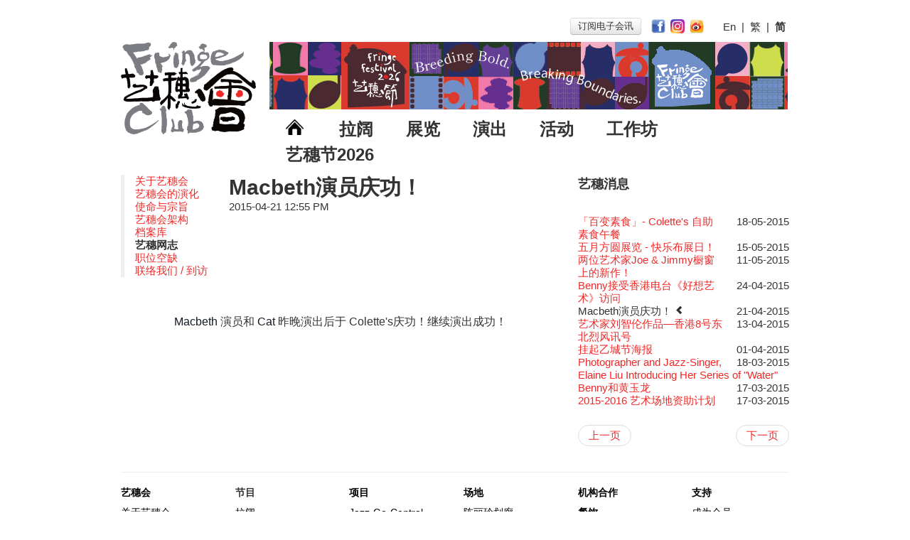

--- FILE ---
content_type: text/html
request_url: https://www.hkfringeclub.com/cn/about/blog/104-Macbeth%E6%BC%94%E5%93%A1%E6%85%B6%E5%8A%9F%EF%BC%81.html
body_size: 22237
content:
<!DOCTYPE html>
<html lang="en">
	<head>
		<meta charset="utf-8">
		<meta name="og:image" content="http://www.hkfringeclub.com/img/fringe_logo.png" />
<link rel="stylesheet" type="text/css" href="/bootstrap/css/bootstrap.css" />
<link rel="stylesheet" type="text/css" href="/bootstrap/css/bootstrap-responsive.css" />
<link rel="stylesheet" type="text/css" href="/css/default.css?t=1510206300159" />
<script type="text/javascript" src="/assets/65fe8704/jquery.min.js"></script>
<script type="text/javascript" src="/bootstrap/js/bootstrap.js"></script>
<title>Macbeth演员庆功！ | 艺穗网志 | 艺穗会</title>
		<meta name="viewport" content="width=device-width, initial-scale=1.0, user-scalable=0">
		
		<!-- Le HTML5 shim, for IE6-8 support of HTML5 elements -->
		<!--[if lt IE 9]>
			<script src="http://html5shim.googlecode.com/svn/trunk/html5.js"></script>
		<![endif]-->


			</head>




	<body class="body about about-blog">
		<!-- Google Analytics -->
		<script type="text/javascript">

			var _gaq = _gaq || [];
			_gaq.push(['_setAccount', 'UA-36523489-1']);
			_gaq.push(['_setDomainName', 'hkfringeclub.com']);
			_gaq.push(['_setAllowLinker', true]);
			_gaq.push(['_trackPageview']);

		(function() {
		    var ga = document.createElement('script'); ga.type = 'text/javascript'; ga.async = true;
		    ga.src = ('https:' == document.location.protocol ? 'https://ssl' : 'http://www') + '.google-analytics.com/ga.js';
		    var s = document.getElementsByTagName('script')[0]; s.parentNode.insertBefore(ga, s);
		})();

		</script>
		<div id="mobile-header" class="hidden-desktop">
			<button type="button" class="btn-menu-open" onclick="$('body').addClass('menu-toggled')">
				<img src="/img/menu-open.png" alt="" />			</button>
			<div class="logo-wrapper">
				<a class="flex1" href="/cn"><img class="c_logo" src="/img/fringe_logo.png" alt="首页" /></a>				<a href="http://www.hkfringeclub.com/en/projects/9-Jazz-Go-Central%2C+Jazz-Go-Fringe.html">
					<img class="logo-jazzgofringe" src="/img/logo-jazzgofringe_inktitle.png" alt="" />				</a>
			</div>
			</div>
		<div class="main-container container" id="page">
			<!-- Header row -->
			<div id="header" class="visible-desktop c_header_row">
				<div class="row-fluid">
					<div class="c_admin_menu">
											</div>
					<div  id="language-selector" style="float:right; margin:5px;">
						<div id="language-select">
						<button type="button" class="btn" onClick="window.open('http://customers.anpasia.com/The_Fringe_Club/1708_SF/Fringe_SF.html')" style="padding:2px 10px; margin-bottom:5px; margin-right:10px">
						订阅电子会讯						</button>
						<a target="_blank" href="https://www.facebook.com/hkfringeclub"><img class="c_socialicon" src="/img/facebook-256.png" alt="Facebook" /></a><a target="_blank" href="https://www.instagram.com/hkfringeclub/"><img class="c_socialicon" src="/img/Instagram-v051916.png" alt="Instagram" /></a><a target="_blank" href="https://weibo.com/hkfringeclub"><img class="c_socialicon" src="/img/weibo-256.png" alt="微博" /></a>						&nbsp; &nbsp;
						
<a href="/en/about/blog/104-Macbeth%E6%BC%94%E5%93%A1%E6%85%B6%E5%8A%9F%EF%BC%81.html">En</a>&nbsp;&nbsp;|&nbsp;&nbsp;<a href="/zh/about/blog/104-Macbeth%E6%BC%94%E5%93%A1%E6%85%B6%E5%8A%9F%EF%BC%81.html">繁</a>&nbsp;&nbsp;|&nbsp;&nbsp;<b>简</b>						</div>
					</div>
				</div>
				<div class="row-fluid">
					<div class="span3">
						<a href="/cn"><img class="c_logo" src="/img/fringe_logo.png" alt="首页" /></a>					</div>

					<div id="mainmenu" class="span9 c_main_menu">
						<div class="c_bannerad">
							<a target="_blank" href="https://www.hkfringeclub.com/en/about/blog/262-%E8%97%9D%E7%A9%97%E7%AF%802026.html"><img title="" src="/appdde_cms/image_get.php?fileid=1765166451ee9d148524e1dea4a3adc9871b1b4469&amp;filetype=png" alt="" /></a>						</div>
						<ul>
							<li><a href="/cn"><img style="width:25px; vertical-align:baseline" src="/img/homeicon.png" alt="首页" /></a></li>
							<li><h2><a href="/cn/whatson/index/2-%E6%8B%89%E9%97%8A.html">拉阔</a></h2></li><li><h2><a href="/cn/whatson/index/1-%E5%B1%95%E8%A6%BD.html">展览</a></h2></li><li><h2><a href="/cn/whatson/index/3-%E6%BC%94%E5%87%BA.html">演出</a></h2></li><li><h2><a href="/cn/whatson/index/4-%E6%B4%BB%E5%8B%95.html">活动</a></h2></li><li><h2><a href="/cn/whatson/index/6-%E5%B7%A5%E4%BD%9C%E5%9D%8A.html">工作坊</a></h2></li><li><h2><a href="/cn/whatson/index/7-%E8%97%9D%E7%A9%97%E7%AF%802026.html">艺穗节2026</a></h2></li>						</ul>
					</div>
				</div>
			</div>

						<!-- Main body -->
			<div id="content">
	<div class="row-fluid">
	<div class="span8">
		<div class="pull-left">
			<div class="hidden-phone">
    <blockquote class='nav-menu' style="margin-right:30px"><ul class="unstyled"><li> <a href="/cn/about">关于艺穗会</a><li> <a href="/cn/about/evolution">艺穗会的演化</a><li> <a href="/cn/about/vision">使命与宗旨</a><li> <a href="/cn/about/management">艺穗会架构</a><li> <a href="/cn/archive">档案库</a><li> <b>艺穗网志</b><li> <a href="/files/recruitment.pdf/language/cn">职位空缺</a><li> <a href="/cn/contact">联络我们 / 到访</a></ul></blockquote></div>
		</div>
		<h1 class="hidden-phone">Macbeth演员庆功！</h1>
		<h2 class="visible-phone">艺穗网志</h2>
		<h3 class="visible-phone">Macbeth演员庆功！</h3>
		<p class='entry-date'>2015-04-21 12:55 PM</p>
		<p><p style="text-align: center;">
	&nbsp;</p>
<p style="text-align: center;">
	&nbsp;</p>
<p style="text-align: center;">
	&nbsp;</p>
<p style="text-align: center;">
	<img alt="" src="https://scontent.xx.fbcdn.net/hphotos-xfp1/t31.0-8/10710425_964968140220186_6984094893464593299_o.jpg" style="width: 400px; height: 263px;" /></p>
<p style="text-align: center;">
	&nbsp;</p>
<p style="text-align: center;">
	<span style="font-size:16px;"><span style="font-family:lucida sans unicode,lucida grande,sans-serif;"><span style="color: rgb(20, 24, 35); line-height: 18px;">Macbeth&nbsp;</span></span>演员​​和&nbsp;<span style="font-family:lucida sans unicode,lucida grande,sans-serif;"><span style="color: rgb(20, 24, 35); line-height: 18px;">Cat&nbsp;</span></span>昨晚演出后于<span style="font-family:lucida sans unicode,lucida grande,sans-serif;"> Colette&#39;s</span>庆功！</span><span style="font-size: 16px;">继​续​</span><span style="font-size: 16px;">演​出成​功！</span></p>
</p>
	</div>
	<div class="span4">
		<h3 class="hidden-phone">艺穗消息</h3>
        <div class="visible-phone">
            <div class="row-fluid">
                <span class="nav-link pull-left"><a href="/cn/about/blog/103-%E8%97%9D%E8%A1%93%E5%AE%B6%E5%8A%89%E6%99%BA%E5%80%AB%E4%BD%9C%E5%93%81%E2%80%94%E9%A6%99%E6%B8%AF8%E8%99%9F%E6%9D%B1%E5%8C%97%E7%83%88%E9%A2%A8%E8%A8%8A%E8%99%9F.html">上一页</a></span><span class="nav-link pull-right"><a href="/cn/about/blog/105-Benny%E6%8E%A5%E5%8F%97%E9%A6%99%E6%B8%AF%E9%9B%BB%E5%8F%B0%E3%80%8A%E5%A5%BD%E6%83%B3%E8%97%9D%E8%A1%93%E3%80%8B%E8%A8%AA%E5%95%8F.html">下一页</a></span>            </div>
            <hr/>
		</div>
		<div class=" news-list" id="news-list-accordion">
			<div class="accordion-group"><a class="accordion-toggle hidden" data-toggle="collapse" data-parent="#news-list-accordion" href="#blog-chunk-1"></a><div id="blog-chunk-1" class="accordion-body collapse"><div class="accordion-inner"><ul class="unstyled"><li><span class="pull-right hidden-phone" style="margin-left:20px">11-12-2025</span><a href="/cn/about/blog/262-%E8%97%9D%E7%A9%97%E7%AF%802026.html">艺穗节2026</a><p class="muted visible-phone">11-12-2025</p></li><li><span class="pull-right hidden-phone" style="margin-left:20px">30-12-2024</span><a href="/cn/about/blog/261-%E3%80%8A%E8%97%9D%E7%A9%97%E7%AF%802025%E3%80%8B%E8%A8%98%E8%80%85%E6%8B%9B%E5%BE%85%E6%9C%83.html">《艺穗节2025》记者招待会</a><p class="muted visible-phone">30-12-2024</p></li><li><span class="pull-right hidden-phone" style="margin-left:20px">28-12-2023</span><a href="/cn/about/blog/260-%E8%97%9D%E7%A9%97%E6%9C%83%E6%8F%AD%E9%96%8B%E6%96%B0%E7%AF%87%E7%AB%A0.html">艺穗会揭开新篇章</a><p class="muted visible-phone">28-12-2023</p></li><li><span class="pull-right hidden-phone" style="margin-left:20px">04-07-2023</span><a href="/cn/about/blog/259-%E8%97%9D%E7%A9%97%E6%9C%83%E5%AE%A4%E6%A8%82%E7%B3%BB%E5%88%97%3A+Opera+Odyssey+%7C+%E8%97%9D%E7%A9%97%E6%9C%83+x+%E9%A6%99%E6%B8%AF%E5%A4%A7%E6%AD%8C%E5%8A%87%E9%99%A2.html">艺穗会室乐系列: Opera Odyssey | 艺穗会 x 香港大歌剧院</a><p class="muted visible-phone">04-07-2023</p></li><li><span class="pull-right hidden-phone" style="margin-left:20px">20-09-2022</span><a href="/cn/about/blog/257-The+Vault+Cafe+is+now+OPEN%21+Feste+x+Fringe+Pop-Up+Collaboration.html">The Vault Cafe is now OPEN! Feste x Fringe Pop-Up Collaboration</a><p class="muted visible-phone">20-09-2022</p></li><li><span class="pull-right hidden-phone" style="margin-left:20px">09-06-2022</span><a href="/cn/about/blog/258-%E8%97%9D%E7%A9%97%E5%A5%BD%E7%89%A9.html">艺穗好物</a><p class="muted visible-phone">09-06-2022</p></li><li><span class="pull-right hidden-phone" style="margin-left:20px">13-01-2022</span><a href="/cn/about/blog/254-%E8%97%9D%E7%A9%97%E6%9C%8340%E9%80%B1%E5%B9%B4%E5%B1%95%E8%A6%BD+%E2%80%94+%E5%9B%9E%E6%86%B6%E5%8F%8A%E8%97%9D%E8%A1%93%E4%BD%9C%E5%93%81%E5%BE%B5%E9%9B%86.html">艺穗会40周年展览 — 回忆及艺术作品征集</a><p class="muted visible-phone">13-01-2022</p></li><li><span class="pull-right hidden-phone" style="margin-left:20px">14-12-2021</span><a href="/cn/about/blog/253-%E5%8F%A4%E5%AE%85%E8%A3%8F%E7%9A%84%E4%B8%8B%E5%8D%88%E8%8C%B6.html">古宅里的下午茶</a><p class="muted visible-phone">14-12-2021</p></li><li><span class="pull-right hidden-phone" style="margin-left:20px">09-07-2021</span><a href="/cn/about/blog/252-%E5%8F%A4%E5%AE%85%E8%A3%A1%E7%9A%84%E4%B8%8B%E5%8D%88%E8%8C%B6+-+%E5%88%9D%E6%B2%96.html">古宅里的下午茶 - 初冲</a><p class="muted visible-phone">09-07-2021</p></li><li><span class="pull-right hidden-phone" style="margin-left:20px">05-03-2021</span><a href="/cn/about/blog/251-%E5%A5%B6%E5%BA%AB%E6%8E%A8%E5%87%BA%E6%97%A5%E5%BC%8F%E5%8D%88%E9%A4%90+.html">奶库推出日式午餐 </a><p class="muted visible-phone">05-03-2021</p></li></ul></div></div></div><div class="accordion-group"><a class="accordion-toggle hidden" data-toggle="collapse" data-parent="#news-list-accordion" href="#blog-chunk-2"></a><div id="blog-chunk-2" class="accordion-body collapse"><div class="accordion-inner"><ul class="unstyled"><li><span class="pull-right hidden-phone" style="margin-left:20px">07-12-2020</span><a href="/cn/about/blog/250-Veggie+Lunch+%40Dairy.html">Veggie Lunch @Dairy</a><p class="muted visible-phone">07-12-2020</p></li><li><span class="pull-right hidden-phone" style="margin-left:20px">06-08-2020</span><a href="/cn/about/blog/249-We%27ll+Survive%21.html">We'll Survive!</a><p class="muted visible-phone">06-08-2020</p></li><li><span class="pull-right hidden-phone" style="margin-left:20px">03-08-2020</span><a href="/cn/about/blog/248-%E8%97%9D%E7%A9%97%E6%9C%83%E5%BE%A9%E5%88%BB%E7%89%88+1983+LOGO+TEE.html">艺穗会复刻版 1983 LOGO TEE</a><p class="muted visible-phone">03-08-2020</p></li><li><span class="pull-right hidden-phone" style="margin-left:20px">22-07-2020</span><a href="/cn/about/blog/247-%E3%80%90%E5%BE%B7%E5%9C%8B%E5%8E%9F%E7%94%9F%E8%9C%82%E8%9C%9C+%E2%80%94+%E8%B2%B7%E7%AC%AC%E4%BA%8C%E4%BB%B6%E5%8D%8A%E5%83%B9+%F0%9F%8D%AF+%E3%80%91.html">【德国原生蜂蜜 — 买第二件半价 🍯 】</a><p class="muted visible-phone">22-07-2020</p></li><li><span class="pull-right hidden-phone" style="margin-left:20px">30-06-2020</span><a href="/cn/about/blog/246-%E7%8E%89%E9%9C%B2%E7%AF%87+%E2%80%94%E2%80%94%E3%80%90%E4%BA%AC%E9%83%BD%E7%9B%B4%E9%80%81%E5%AE%87%E6%B2%BB%E8%8C%B6+%E2%9C%88+%E6%95%B8%E9%87%8F%E6%9C%89%E9%99%90+%F0%9F%8D%B5+%E5%86%B0%E5%BA%AB%E6%9C%89%E5%94%AE%E5%8F%8A%E5%8F%AF%E7%B6%B2%E4%B8%8A%E8%90%BD%E5%96%AE%E3%80%91.html">玉露篇 ——【京都直送宇治茶 ✈ 数量有限 🍵 冰库有售及可网上落单】</a><p class="muted visible-phone">30-06-2020</p></li><li><span class="pull-right hidden-phone" style="margin-left:20px">29-06-2020</span><a href="/cn/about/blog/245-%E7%85%8E%E8%8C%B6%E7%AF%87+%E2%80%94%E2%80%94%E3%80%90%E4%BA%AC%E9%83%BD%E7%9B%B4%E9%80%81%E5%AE%87%E6%B2%BB%E8%8C%B6%E2%9C%88%E6%95%B8%E9%87%8F%E6%9C%89%E9%99%90+%F0%9F%8D%B5+%E5%86%B0%E5%BA%AB%E6%9C%89%E5%94%AE%E5%8F%8A%E5%8F%AF%E7%B6%B2%E4%B8%8A%E8%90%BD%E5%96%AE%E3%80%91.html">煎茶篇 ——【京都直送宇治茶✈数量有限 🍵 冰库有售及可网上落单】</a><p class="muted visible-phone">29-06-2020</p></li><li><span class="pull-right hidden-phone" style="margin-left:20px">22-06-2020</span><a href="/cn/about/blog/244-%E6%BC%94%E5%87%BA%E6%9C%9F%E9%96%93%E9%A0%88%E4%BD%A9%E6%88%B4%E5%8F%A3%E7%BD%A9.html">演出期间须佩戴口罩</a><p class="muted visible-phone">22-06-2020</p></li><li><span class="pull-right hidden-phone" style="margin-left:20px">16-04-2020</span><a href="/cn/about/blog/243-4%E6%9C%8821%E6%97%A5%28%E6%98%9F%E6%9C%9F%E4%BA%8C%29%E9%87%8D%E6%96%B0%E9%96%8B%E6%94%BE.html">4月21日(星期二)重新开放</a><p class="muted visible-phone">16-04-2020</p></li><li><span class="pull-right hidden-phone" style="margin-left:20px">03-04-2020</span><a href="/cn/about/blog/242-%E6%9A%AB%E6%99%82%E9%97%9C%E9%96%89%E4%BD%9C%E6%B7%B1%E5%B1%A4%E6%B8%85%E6%BD%94%E5%92%8C%E9%9D%9C%E4%BF%AE.html">暂时关闭作深层清洁和静修</a><p class="muted visible-phone">03-04-2020</p></li><li><span class="pull-right hidden-phone" style="margin-left:20px">23-03-2020</span><a href="/cn/about/blog/241-%E6%88%91%E5%80%91%E7%9A%84%E8%BE%A3%E6%A4%92%E5%B0%8F%E6%95%85%E4%BA%8B+Part+2.html">我们的辣椒小故事 Part 2</a><p class="muted visible-phone">23-03-2020</p></li></ul></div></div></div><div class="accordion-group"><a class="accordion-toggle hidden" data-toggle="collapse" data-parent="#news-list-accordion" href="#blog-chunk-3"></a><div id="blog-chunk-3" class="accordion-body collapse"><div class="accordion-inner"><ul class="unstyled"><li><span class="pull-right hidden-phone" style="margin-left:20px">17-03-2020</span><a href="/cn/about/blog/240-%E6%88%91%E5%80%91%E7%9A%84%E8%BE%A3%E6%A4%92%E5%B0%8F%E6%95%85%E4%BA%8B+Part+1.html">我们的辣椒小故事 Part 1</a><p class="muted visible-phone">17-03-2020</p></li><li><span class="pull-right hidden-phone" style="margin-left:20px">28-01-2020</span><a href="/cn/about/blog/239-%E6%9A%AB%E5%81%9C%E9%96%8B%E6%94%BE%E8%87%B3%E4%BA%8C%E6%9C%88%E4%BA%8C%E6%97%A5.html">暂停开放至二月二日</a><p class="muted visible-phone">28-01-2020</p></li><li><span class="pull-right hidden-phone" style="margin-left:20px">24-01-2020</span><a href="/cn/about/blog/238-%E8%97%9D%E7%A9%97%E6%9C%83%E4%BB%9D%E4%BA%BA%E3%83%BB%E9%BC%A0%E5%B9%B4%E5%85%B1%E5%8B%89.html">艺穗会仝人・鼠年共勉</a><p class="muted visible-phone">24-01-2020</p></li><li><span class="pull-right hidden-phone" style="margin-left:20px">24-12-2019</span><a href="/cn/about/blog/237-%E8%81%96%E8%AA%95%E5%B9%B3%E5%AE%89%EF%BC%8C%E6%96%B0%E5%B9%B4%E5%BF%AB%E6%A8%82%EF%BC%81.html">圣诞平安，新年快乐！</a><p class="muted visible-phone">24-12-2019</p></li><li><span class="pull-right hidden-phone" style="margin-left:20px">30-11-2019</span><a href="/cn/about/blog/236-%E7%88%B5%E5%A3%AB%E6%A8%82%E6%95%99%E6%9D%90%E5%A5%97.html">爵士乐教材套</a><p class="muted visible-phone">30-11-2019</p></li><li><span class="pull-right hidden-phone" style="margin-left:20px">17-09-2019</span><a href="/cn/about/blog/235-WANTED%21+.html">WANTED! </a><p class="muted visible-phone">17-09-2019</p></li><li><span class="pull-right hidden-phone" style="margin-left:20px">13-08-2019</span><a href="/cn/about/blog/234-%E7%A5%A8%E6%88%BF%E6%AB%83%E6%AA%AF%E7%9A%84%E6%8B%86%E9%99%A4.html">票房柜台的拆除</a><p class="muted visible-phone">13-08-2019</p></li><li><span class="pull-right hidden-phone" style="margin-left:20px">31-07-2019</span><a href="/cn/about/blog/233-.html"></a><p class="muted visible-phone">31-07-2019</p></li><li><span class="pull-right hidden-phone" style="margin-left:20px">02-07-2019</span><a href="/cn/about/blog/232-%E9%82%A3%E4%BD%8D%E5%A5%B3%E5%A3%AB%E8%B5%B0%E4%BA%86.html">那位女士走了</a><p class="muted visible-phone">02-07-2019</p></li><li><span class="pull-right hidden-phone" style="margin-left:20px">17-06-2019</span><a href="/cn/about/blog/231-%E8%B5%B0%E5%90%91%E8%87%AA%E7%94%B1.html">走向自由</a><p class="muted visible-phone">17-06-2019</p></li></ul></div></div></div><div class="accordion-group"><a class="accordion-toggle hidden" data-toggle="collapse" data-parent="#news-list-accordion" href="#blog-chunk-4"></a><div id="blog-chunk-4" class="accordion-body collapse"><div class="accordion-inner"><ul class="unstyled"><li><span class="pull-right hidden-phone" style="margin-left:20px">23-05-2019</span><a href="/cn/about/blog/230-WANTED.html">WANTED</a><p class="muted visible-phone">23-05-2019</p></li><li><span class="pull-right hidden-phone" style="margin-left:20px">15-04-2019</span><a href="/cn/about/blog/229-%E7%88%B5%E5%A3%AB%E6%99%82%E4%BB%A3II+%E5%A4%A7%E6%B4%BE%E5%B0%8D%EF%BC%9A%E5%A1%B5%E4%B8%96%E6%A8%82%E5%9C%92.html">爵士时代II 大派对：尘世乐园</a><p class="muted visible-phone">15-04-2019</p></li><li><span class="pull-right hidden-phone" style="margin-left:20px">11-04-2019</span><a href="/cn/about/blog/228-%E8%97%9D%E7%A9%97%E6%9C%83%E5%A4%A7%E6%A8%93%E5%BE%A9%E4%BF%AE%E5%B7%A5%E7%A8%8B%E5%AE%8C%E6%88%90%E6%85%B6%E7%A5%9D%E5%84%80%E5%BC%8F.html">艺穗会大楼复修工程完成庆祝仪式</a><p class="muted visible-phone">11-04-2019</p></li><li><span class="pull-right hidden-phone" style="margin-left:20px">09-04-2019</span><a href="/cn/about/blog/227-%E7%88%B5%E5%A3%AB%E6%99%82%E4%BB%A3II+%E5%A4%A7%E6%B4%BE%E5%B0%8D%EF%BC%9A%E5%A1%B5%E4%B8%96%E6%A8%82%E5%9C%92.html">爵士时代II 大派对：尘世乐园</a><p class="muted visible-phone">09-04-2019</p></li><li><span class="pull-right hidden-phone" style="margin-left:20px">01-04-2019</span><a href="/cn/about/blog/226-%E7%88%B5%E5%A3%AB%E6%99%82%E4%BB%A3II+%E5%A4%A7%E6%B4%BE%E5%B0%8D%EF%BC%9A%E5%A1%B5%E4%B8%96%E6%A8%82%E5%9C%92.html">爵士时代II 大派对：尘世乐园</a><p class="muted visible-phone">01-04-2019</p></li><li><span class="pull-right hidden-phone" style="margin-left:20px">25-03-2019</span><a href="/cn/about/blog/225-%E8%97%9D%E7%A9%97%E6%9C%83+x+%E9%A6%99%E6%B8%AF%E6%B3%95%E5%9C%8B%E6%96%87%E5%8C%96%E5%8D%94%E6%9C%83.html">艺穗会 x 香港法国文化协会</a><p class="muted visible-phone">25-03-2019</p></li><li><span class="pull-right hidden-phone" style="margin-left:20px">11-03-2019</span><a href="/cn/about/blog/224-This+Side+of+Paradise+%E7%88%B5%E5%A3%AB%E5%A4%A7%E6%B4%BE%E5%B0%8D%40%E8%97%9D%E7%A9%97%E6%9C%83+%E2%80%93+%E7%9B%B2%E9%B3%A5%E5%84%AA%E6%83%A0%EF%BC%81.html">This Side of Paradise 爵士大派对@艺穗会 – 盲鸟优惠！</a><p class="muted visible-phone">11-03-2019</p></li><li><span class="pull-right hidden-phone" style="margin-left:20px">13-02-2019</span><a href="/cn/about/blog/223-%E9%82%84%E6%9C%AA%E5%A4%AA%E9%81%B2.html">还未太迟</a><p class="muted visible-phone">13-02-2019</p></li><li><span class="pull-right hidden-phone" style="margin-left:20px">04-02-2019</span><a href="/cn/about/blog/222-%E6%96%B0%E5%B9%B4%E5%BF%AB%E6%A8%82+%7C+%E8%BE%B2%E6%9B%86%E6%96%B0%E5%B9%B4%E9%96%8B%E6%94%BE%E6%99%82%E9%96%93.html">新年快乐 | 农历新年开放时间</a><p class="muted visible-phone">04-02-2019</p></li><li><span class="pull-right hidden-phone" style="margin-left:20px">23-01-2019</span><a href="/cn/about/blog/221-%E9%9D%92%E8%8F%9C%E6%B2%99%E5%BE%8B+-+%E4%B9%9F%E6%96%AF.html">青菜沙律 - 也斯</a><p class="muted visible-phone">23-01-2019</p></li></ul></div></div></div><div class="accordion-group"><a class="accordion-toggle hidden" data-toggle="collapse" data-parent="#news-list-accordion" href="#blog-chunk-5"></a><div id="blog-chunk-5" class="accordion-body collapse"><div class="accordion-inner"><ul class="unstyled"><li><span class="pull-right hidden-phone" style="margin-left:20px">19-12-2018</span><a href="/cn/about/blog/220-Colette%E7%8F%BE%E5%B7%B2%E9%87%8D%E9%96%8B.html">Colette现已重开</a><p class="muted visible-phone">19-12-2018</p></li><li><span class="pull-right hidden-phone" style="margin-left:20px">18-12-2018</span><a href="/cn/about/blog/219-%E9%99%B6%E2%80%A7%E8%8C%97+%E5%8F%B0%E7%81%A3%E9%99%B6%E8%97%9D%E5%90%8D%E5%AE%B6%E5%B1%95+%EF%B8%B0+%E6%9D%8E%E8%B3%A2%E6%B2%BB%E2%80%A7%E7%BF%81%E5%A3%AB%E5%82%91%E2%80%A7%E8%B3%B4%E5%AD%9D%E5%93%B2+%E5%B1%95%E8%A6%BD.html">陶‧茗 台湾陶艺名家展 ︰ 李贤治‧翁士杰‧赖孝哲 展览</a><p class="muted visible-phone">18-12-2018</p></li><li><span class="pull-right hidden-phone" style="margin-left:20px">04-09-2018</span><a href="/cn/about/blog/218-WANTED%21.html">WANTED!</a><p class="muted visible-phone">04-09-2018</p></li><li><span class="pull-right hidden-phone" style="margin-left:20px">24-08-2018</span><a href="/cn/about/blog/217-JAZZ+AGE+Party+%40+The+Fringe.html">JAZZ AGE Party @ The Fringe</a><p class="muted visible-phone">24-08-2018</p></li><li><span class="pull-right hidden-phone" style="margin-left:20px">21-08-2018</span><a href="/cn/about/blog/216-%E7%88%B5%E5%A3%AB%E6%99%82%E4%BB%A3%E5%A4%A7%E6%B4%BE%E5%B0%8D%40%E8%97%9D%E7%A9%97%E6%9C%83.html">爵士时代大派对@艺穗会</a><p class="muted visible-phone">21-08-2018</p></li><li><span class="pull-right hidden-phone" style="margin-left:20px">07-08-2018</span><a href="/cn/about/blog/215-JAZZ+AGE+Party+-+Blind+Bird+Discount%21.html">JAZZ AGE Party - Blind Bird Discount!</a><p class="muted visible-phone">07-08-2018</p></li><li><span class="pull-right hidden-phone" style="margin-left:20px">03-05-2018</span><a href="/cn/about/blog/214-Wanted%21+Full+time+or+Part+time+Bartender.html">Wanted! Full time or Part time Bartender</a><p class="muted visible-phone">03-05-2018</p></li><li><span class="pull-right hidden-phone" style="margin-left:20px">24-04-2018</span><a href="/cn/about/blog/213-%E3%80%90%E8%97%9D%E7%A9%97%E4%BA%94%E6%9C%88%C2%B7Fringe+May%E3%80%91.html">【艺穗五月·Fringe May】</a><p class="muted visible-phone">24-04-2018</p></li><li><span class="pull-right hidden-phone" style="margin-left:20px">12-04-2018</span><a href="/cn/about/blog/212-WANTED+-+%E9%A0%85%E7%9B%AE%E7%B5%B1%E7%B1%8C.html">WANTED - 项目统筹</a><p class="muted visible-phone">12-04-2018</p></li><li><span class="pull-right hidden-phone" style="margin-left:20px">02-04-2018</span><a href="/cn/about/blog/211-Pop-up+Symphonic+Artbar.html">Pop-up Symphonic Artbar</a><p class="muted visible-phone">02-04-2018</p></li></ul></div></div></div><div class="accordion-group"><a class="accordion-toggle hidden" data-toggle="collapse" data-parent="#news-list-accordion" href="#blog-chunk-6"></a><div id="blog-chunk-6" class="accordion-body collapse"><div class="accordion-inner"><ul class="unstyled"><li><span class="pull-right hidden-phone" style="margin-left:20px">22-03-2018</span><a href="/cn/about/blog/210-+%E6%A0%BC%E5%A4%96%E5%9C%B0%E5%89%B5+%3A+%E8%97%9D%E7%A9%97%E6%9C%83%E7%9A%84%E6%95%85%E4%BA%8B.html"> 格外地创 : 艺穗会的故事</a><p class="muted visible-phone">22-03-2018</p></li><li><span class="pull-right hidden-phone" style="margin-left:20px">20-03-2018</span><a href="/cn/about/blog/209-+%E6%A0%BC%E5%A4%96%E5%9C%B0%E5%89%B5+%3A+%E8%97%9D%E7%A9%97%E6%9C%83%E7%9A%84%E6%95%85%E4%BA%8B.html"> 格外地创 : 艺穗会的故事</a><p class="muted visible-phone">20-03-2018</p></li><li><span class="pull-right hidden-phone" style="margin-left:20px">19-03-2018</span><a href="/cn/about/blog/208-+%E6%A0%BC%E5%A4%96%E5%9C%B0%E5%89%B5+%3A+%E8%97%9D%E7%A9%97%E6%9C%83%E7%9A%84%E6%95%85%E4%BA%8B.html"> 格外地创 : 艺穗会的故事</a><p class="muted visible-phone">19-03-2018</p></li><li><span class="pull-right hidden-phone" style="margin-left:20px">02-03-2018</span><a href="/cn/about/blog/207-Aftershow+photo+shoot+with+Sony+Chan%21.html">Aftershow photo shoot with Sony Chan!</a><p class="muted visible-phone">02-03-2018</p></li><li><span class="pull-right hidden-phone" style="margin-left:20px">27-02-2018</span><a href="/cn/about/blog/206-the+Fringe+Club+Gallery+is+now+available+in+the+Art+Basel+period+of+March+29+%E2%80%93+31%2C+2018..html">the Fringe Club Gallery is now available in the Art Basel period of March 29 – 31, 2018.</a><p class="muted visible-phone">27-02-2018</p></li><li><span class="pull-right hidden-phone" style="margin-left:20px">21-02-2018</span><a href="/cn/about/blog/205-%E7%85%A5%E7%84%B6%E4%B8%80%E6%96%B0%E7%9A%84%E8%97%9D%E7%A9%97%E6%9C%83%EF%BC%8C%E5%A4%A7%E5%AE%B6%E5%BF%AB%E4%BE%86%E5%8F%83%E8%A7%80%E5%95%A6%EF%BC%81.html">焕然一新的艺穗会，大家快来参观啦！</a><p class="muted visible-phone">21-02-2018</p></li><li><span class="pull-right hidden-phone" style="margin-left:20px">12-01-2018</span><a href="/cn/about/blog/204-%E3%80%90%E6%8B%9B%E5%8B%9F%21%E3%80%91%E8%97%9D%E7%A9%97%E6%9C%83%E5%B0%8E%E8%B3%9E%E5%93%A1.html">【招募!】艺穗会导赏员</a><p class="muted visible-phone">12-01-2018</p></li><li><span class="pull-right hidden-phone" style="margin-left:20px">26-11-2017</span><a href="/cn/about/blog/203-%E3%80%8A%E5%A5%B9%E5%92%8C%E4%BB%96%E7%9A%84%E6%99%82%E9%96%93%E4%B9%8B%E6%B5%81%E3%80%8B-+%E7%8F%BE%E5%A0%B4%E7%AF%87.html">《她和他的时间之流》- 现场篇</a><p class="muted visible-phone">26-11-2017</p></li><li><span class="pull-right hidden-phone" style="margin-left:20px">24-11-2017</span><a href="/cn/about/blog/202-%E8%A7%80%E8%B3%9E%E3%80%8A%E5%A5%B9%E5%92%8C%E4%BB%96%E7%9A%84%E6%99%82%E9%96%93%E4%B9%8B%E6%B5%81%E3%80%8B%E6%B3%A8%E6%84%8F%E4%BA%8B%E9%A0%85.html">观赏《她和他的时间之流》注意事项</a><p class="muted visible-phone">24-11-2017</p></li><li><span class="pull-right hidden-phone" style="margin-left:20px">02-11-2017</span><a href="/cn/about/blog/201-Wanted%21+Full+time+or+Part+time+Bartender.html">Wanted! Full time or Part time Bartender</a><p class="muted visible-phone">02-11-2017</p></li></ul></div></div></div><div class="accordion-group"><a class="accordion-toggle hidden" data-toggle="collapse" data-parent="#news-list-accordion" href="#blog-chunk-7"></a><div id="blog-chunk-7" class="accordion-body collapse"><div class="accordion-inner"><ul class="unstyled"><li><span class="pull-right hidden-phone" style="margin-left:20px">01-11-2017</span><a href="/cn/about/blog/200-%E6%9B%AC%E8%97%9D%E8%A1%93%40%E8%97%9D%E7%A9%97%E6%9C%83.html">晒艺术@艺穗会</a><p class="muted visible-phone">01-11-2017</p></li><li><span class="pull-right hidden-phone" style="margin-left:20px">26-10-2017</span><a href="/cn/about/blog/199-%F0%9F%8E%83%E8%90%AC%E8%81%96%E7%AF%80+%C2%B7+%E8%97%9D%E7%A9%97%E6%9C%83+%C2%B7+%E6%9C%89%E5%95%B2%E9%87%8E.html">🎃万圣节 · 艺穗会 · 有啲野</a><p class="muted visible-phone">26-10-2017</p></li><li><span class="pull-right hidden-phone" style="margin-left:20px">19-10-2017</span><a href="/cn/about/blog/198-WE+ARE+RECRUITING%21.html">WE ARE RECRUITING!</a><p class="muted visible-phone">19-10-2017</p></li><li><span class="pull-right hidden-phone" style="margin-left:20px">29-09-2017</span><a href="/cn/about/blog/197-Fringe+Venue+for+Hire.html">Fringe Venue for Hire</a><p class="muted visible-phone">29-09-2017</p></li><li><span class="pull-right hidden-phone" style="margin-left:20px">22-09-2017</span><a href="/cn/about/blog/194-%E6%8B%9B%E8%81%98.html">招聘</a><p class="muted visible-phone">22-09-2017</p></li><li><span class="pull-right hidden-phone" style="margin-left:20px">21-09-2017</span><a href="/cn/about/blog/196-.html"></a><p class="muted visible-phone">21-09-2017</p></li><li><span class="pull-right hidden-phone" style="margin-left:20px">01-09-2017</span><a href="/cn/about/blog/195-%E3%80%90%E6%8B%9B%E5%8B%9F%EF%BC%81%E3%80%91+.html">【招募！】 </a><p class="muted visible-phone">01-09-2017</p></li><li><span class="pull-right hidden-phone" style="margin-left:20px">22-08-2017</span><a href="/cn/about/blog/193-%E3%80%8C%E5%89%B5%E4%BD%9C%E6%99%82%E5%A6%82%E5%AF%A6%E8%A7%80%E7%85%A7%E8%87%AA%E5%B7%B1%EF%BC%8C%E5%9A%B4%E8%AC%B9%E5%B0%8D%E5%BE%85%EF%BC%8C%E4%B8%8D%E6%8B%98%E6%B3%A5%E6%96%BC%E5%BD%A2%E5%BC%8F%E6%88%96%E7%9B%B2%E5%BE%9E%E6%AC%8A%E5%A8%81%E3%80%82%E3%80%8D.html">「创作时如实观照自己，严谨对待，不拘泥于形式或盲从权威。」</a><p class="muted visible-phone">22-08-2017</p></li><li><span class="pull-right hidden-phone" style="margin-left:20px">16-08-2017</span><a href="/cn/about/blog/192-%E3%80%90%E7%95%B6%E6%98%8C%E5%93%A5%E6%9E%B6%E7%94%9F%E6%88%BF%E7%A2%B0%E4%B8%8A%E8%97%9D%E7%A9%97%E6%9C%83%E3%80%91+.html">【当昌哥架生房碰上艺穗会】 </a><p class="muted visible-phone">16-08-2017</p></li><li><span class="pull-right hidden-phone" style="margin-left:20px">14-08-2017</span><a href="/cn/about/blog/191-%E8%97%9D%E7%A9%97%E6%9C%83%E2%80%94%E5%80%9F%E4%BE%86%E7%9A%84%E6%99%82%E9%96%93+-+Metropop.html">艺穗会—借来的时间 - Metropop</a><p class="muted visible-phone">14-08-2017</p></li></ul></div></div></div><div class="accordion-group"><a class="accordion-toggle hidden" data-toggle="collapse" data-parent="#news-list-accordion" href="#blog-chunk-8"></a><div id="blog-chunk-8" class="accordion-body collapse"><div class="accordion-inner"><ul class="unstyled"><li><span class="pull-right hidden-phone" style="margin-left:20px">24-07-2017</span><a href="/cn/about/blog/189-%E6%83%85%E8%A9%A9%E4%B8%80%E9%A6%96.html">情诗一首</a><p class="muted visible-phone">24-07-2017</p></li><li><span class="pull-right hidden-phone" style="margin-left:20px">23-07-2017</span><a href="/cn/about/blog/190-Notice%3A+%2AMICFR+tonight+at+7pm%2A.html">Notice: *MICFR tonight at 7pm*</a><p class="muted visible-phone">23-07-2017</p></li><li><span class="pull-right hidden-phone" style="margin-left:20px">14-07-2017</span><a href="/cn/about/blog/188-Photo+credit%3A+John+Fung.html">Photo credit: John Fung</a><p class="muted visible-phone">14-07-2017</p></li><li><span class="pull-right hidden-phone" style="margin-left:20px">02-06-2017</span><a href="/cn/about/blog/187-Susie+Youssef%E6%98%AF%E4%B8%80%E5%80%8B%E8%AB%A7%E6%98%9F%E3%80%81%E6%BC%94%E5%93%A1%E3%80%81%E5%8A%87%E4%BD%9C%E5%AE%B6%E4%BB%A5%E5%8F%8A%E5%8D%B3%E8%88%88%E6%BC%94%E5%87%BA%E8%80%85%E3%80%82%E5%A5%B9%E9%80%9A%E9%81%8E%E9%82%A3%E4%BA%9B%E6%A5%B5%E5%85%B7%E5%89%B5%E9%80%A0%E5%8A%9B%E5%92%8C%E7%89%B9%E8%89%B2%E7%9A%84%E5%96%9C%E5%8A%87%E6%BC%94%E5%87%BA%E7%87%9F%E9%80%A0%E5%87%BA%E4%BA%86%E4%B8%80%E5%80%8B%E6%BA%AB%E6%9A%96%E5%8F%88%E8%BF%B7%E4%BA%BA%E7%9A%84%E7%BE%8E%E5%A5%BD%E4%B8%96%E7%95%8C%EF%BC%8C%E4%BD%A0%E6%9C%83%E4%B8%8D%E7%94%B1%E8%87%AA%E4%B8%BB%E5%9C%B0%E6%84%9B%E4%B8%8A%E8%88%9E%E5%8F%B0%E4%B8%8A%E7%9A%84%E5%A5%B9%EF%BC%81.html">Susie Youssef是一个谐星、演员、剧作家以及即兴演出者。她通过那些极具创造力和特色的喜剧演出营造出了一个温暖又迷人的美好世界，你会不由自主地爱上舞台上的她！</a><p class="muted visible-phone">02-06-2017</p></li><li><span class="pull-right hidden-phone" style="margin-left:20px">17-05-2017</span><a href="/cn/about/blog/186-Colette%27s+Artbar+happy+hour+drinks+from+%2430+.html">Colette's Artbar happy hour drinks from $30 </a><p class="muted visible-phone">17-05-2017</p></li><li><span class="pull-right hidden-phone" style="margin-left:20px">10-04-2017</span><a href="/cn/about/blog/185-%E8%97%9D%E7%A9%97%E6%9C%83%E9%A4%90%E9%A3%B2%E6%8B%9B%E8%81%98.html">艺穗会餐饮招聘</a><p class="muted visible-phone">10-04-2017</p></li><li><span class="pull-right hidden-phone" style="margin-left:20px">01-04-2017</span><a href="/cn/about/blog/184-%E4%B8%80%E5%88%86%E9%90%98%E7%9A%84%E8%A6%8B%E8%81%9E%EF%BC%8C%E8%B6%B3%E4%BB%A5%E5%BD%B1%E9%9F%BF%E5%AD%A9%E5%AD%90%E5%80%91%E4%B8%80%E7%94%9F%E7%9A%84%E7%9C%8B%E6%B3%95%E3%80%82.html">一分钟的见闻，足以影响孩子们一生的看法。</a><p class="muted visible-phone">01-04-2017</p></li><li><span class="pull-right hidden-phone" style="margin-left:20px">21-03-2017</span><a href="/cn/about/blog/183-Sold+Out+In+7+Minutes%21+C.J.Hendry+%40+the+Fringe.html">Sold Out In 7 Minutes! C.J.Hendry @ the Fringe</a><p class="muted visible-phone">21-03-2017</p></li><li><span class="pull-right hidden-phone" style="margin-left:20px">07-03-2017</span><a href="/cn/about/blog/182-%E8%81%98%E8%AB%8B%3A+%E8%97%9D%E7%A9%97%E6%9C%83%E8%97%9D%E8%A1%93%E8%A1%8C%E6%94%BF%E5%AF%A6%E7%BF%92%E7%94%9F.html">聘请: 艺穗会艺术行政实习生</a><p class="muted visible-phone">07-03-2017</p></li><li><span class="pull-right hidden-phone" style="margin-left:20px">21-02-2017</span><a href="/cn/about/blog/181-%27%27Happiness%2C+not+in+another+place%2C+but+in+this+place%3B+not+for+another+hour%2C+but+this+hour.%22++Walt+Whitma.html">''Happiness, not in another place, but in this place; not for another hour, but this hour."  Walt Whitma</a><p class="muted visible-phone">21-02-2017</p></li></ul></div></div></div><div class="accordion-group"><a class="accordion-toggle hidden" data-toggle="collapse" data-parent="#news-list-accordion" href="#blog-chunk-9"></a><div id="blog-chunk-9" class="accordion-body collapse"><div class="accordion-inner"><ul class="unstyled"><li><span class="pull-right hidden-phone" style="margin-left:20px">24-01-2017</span><a href="/cn/about/blog/180-%E8%97%9D%E7%A9%97%E6%9C%83%E4%BB%9D%E4%BA%BA%E6%95%AC%E8%B3%80%E5%90%84%E4%BD%8D%EF%BC%9A%E4%B8%81%E9%85%89%E5%B9%B4%E6%96%B0%E6%98%A5%E5%A4%A7%E5%90%89%EF%BC%81%F0%9F%8D%8A.html">艺穗会仝人敬贺各位：丁酉年新春大吉！🍊</a><p class="muted visible-phone">24-01-2017</p></li><li><span class="pull-right hidden-phone" style="margin-left:20px">28-12-2016</span><a href="/cn/about/blog/179-%E6%B3%A8%E6%84%8F%3A+%E8%A8%AD%E6%96%BC%E8%97%9D%E7%A9%97%E6%9C%83%E4%B9%8B%E5%BF%AB%E9%81%94%E7%A5%A8%E5%94%AE%E7%A5%A8%E8%99%95%E5%B0%87%E6%96%BC2017%E5%B9%B41%E6%9C%8814%E6%97%A5%28%E5%85%AD%29%E5%BE%8C%E7%B5%90%E6%9D%9F%E7%87%9F%E9%81%8B.html">注意: 设于艺穗会之快达票售票处将于2017年1月14日(六)后结束营运</a><p class="muted visible-phone">28-12-2016</p></li><li><span class="pull-right hidden-phone" style="margin-left:20px">16-12-2016</span><a href="/cn/about/blog/178-%E3%80%90%E8%97%9D%E7%A9%97%E6%9C%83%E7%9A%84%E8%81%96%E8%AA%95%E7%A6%AE%22%E5%AF%86%22%E3%80%91%232+%E5%89%8D%E4%B8%96%E7%9A%84%E7%A7%98%E5%AF%86.html">【艺穗会的圣诞礼"密"】#2 前世的秘密</a><p class="muted visible-phone">16-12-2016</p></li><li><span class="pull-right hidden-phone" style="margin-left:20px">13-12-2016</span><a href="/cn/about/blog/177-%E5%85%A8%E6%96%B0%E6%9C%83%E8%97%89%E7%B5%84%E5%90%88+-+%E6%9B%B4%E7%B2%BE%E5%BD%A9%E7%9A%84%E8%97%9D%E8%A1%93%E6%96%87%E5%8C%96%E7%94%9F%E6%B4%BB%EF%BC%81.html">全新会借组合 - 更精彩的艺术文化生活！</a><p class="muted visible-phone">13-12-2016</p></li><li><span class="pull-right hidden-phone" style="margin-left:20px">08-12-2016</span><a href="/cn/about/blog/176-%E3%80%90%E8%97%9D%E7%A9%97%E6%9C%83%E7%9A%84%E8%81%96%E8%AA%95%E7%A6%AE%22%E5%AF%86%22%E3%80%91%231++%E7%94%9A%E9%BA%BC%E6%98%AF%E6%9C%80%E4%BD%B3%E7%9A%84%E8%81%96%E8%AA%95%E7%A6%AE%E7%89%A9%3F.html">【艺穗会的圣诞礼"密"】#1  甚么是最佳的圣诞礼物?</a><p class="muted visible-phone">08-12-2016</p></li><li><span class="pull-right hidden-phone" style="margin-left:20px">02-12-2016</span><a href="/cn/about/blog/175-%E3%80%90%E8%97%9D%E7%A9%97%E6%9C%83%E7%9A%8420%E5%80%8B%E7%A7%98%E5%AF%86%E3%80%91%2320+.html">【艺穗会的20个秘密】#20 </a><p class="muted visible-phone">02-12-2016</p></li><li><span class="pull-right hidden-phone" style="margin-left:20px">29-11-2016</span><a href="/cn/about/blog/174-%F0%9F%95%B5%E3%80%90%E6%9C%89%E7%8D%8E%E5%95%8F%E7%AD%94%E9%81%8A%E6%88%B2%E3%80%91%E5%8F%88%E9%BB%8E%E5%96%87%EF%BC%81.html">🕵【有奖问答游戏】又黎喇！</a><p class="muted visible-phone">29-11-2016</p></li><li><span class="pull-right hidden-phone" style="margin-left:20px">25-11-2016</span><a href="/cn/about/blog/173-%E3%80%90%E8%97%9D%E7%A9%97%E6%9C%83%E7%9A%8420%E5%80%8B%E7%A7%98%E5%AF%86%E3%80%91%2319+%E4%B8%BB%E5%BB%9AJoe%E7%9A%84%E6%95%85%E4%BA%8B.html">【艺穗会的20个秘密】#19 主厨Joe的故事</a><p class="muted visible-phone">25-11-2016</p></li><li><span class="pull-right hidden-phone" style="margin-left:20px">22-11-2016</span><a href="/cn/about/blog/172-%E3%80%90%E8%97%9D%E7%A9%97%E6%9C%83%E7%9A%8420%E5%80%8B%E7%A7%98%E5%AF%86%E3%80%91+%2318+%E7%B4%A0%E9%A3%9F%E5%8D%88%E9%A4%90%E7%9A%84%E6%AD%B7%E5%8F%B2%E7%94%B1%E4%BE%86.html">【艺穗会的20个秘密】 #18 素食午餐的历史由来</a><p class="muted visible-phone">22-11-2016</p></li><li><span class="pull-right hidden-phone" style="margin-left:20px">18-11-2016</span><a href="/cn/about/blog/171-%E8%97%9D%E7%A9%97%E6%9C%83%E7%9A%8420%E5%80%8B%E7%A7%98%E5%AF%86%E3%80%91%2317+%E6%9C%89%E5%B9%BE%E5%A4%9A%E7%B4%9A%E6%A8%93%E6%A2%AF%EF%BC%9F.html">艺穗会的20个秘密】#17 有几多级楼梯？</a><p class="muted visible-phone">18-11-2016</p></li></ul></div></div></div><div class="accordion-group"><a class="accordion-toggle hidden" data-toggle="collapse" data-parent="#news-list-accordion" href="#blog-chunk-10"></a><div id="blog-chunk-10" class="accordion-body collapse"><div class="accordion-inner"><ul class="unstyled"><li><span class="pull-right hidden-phone" style="margin-left:20px">16-11-2016</span><a href="/cn/about/blog/170-%E3%80%90%E8%97%9D%E7%A9%97%E6%9C%83%E7%9A%8420%E5%80%8B%E7%A7%98%E5%AF%86%E3%80%91%2316+%E6%8E%92%E6%B0%A3%E7%AE%A1%E8%A1%A8%E6%BC%94%E7%89%B9%E6%8A%80.html">【艺穗会的20个秘密】#16 排气管表演特技</a><p class="muted visible-phone">16-11-2016</p></li><li><span class="pull-right hidden-phone" style="margin-left:20px">11-11-2016</span><a href="/cn/about/blog/169-%E3%80%90%E8%97%9D%E7%A9%97%E6%9C%83%E7%9A%8420%E5%80%8B%E7%A7%98%E5%AF%86%E3%80%91%2315+%E9%9D%A0%E7%AA%97%E5%A4%96%E8%B7%AF%E7%87%88%E7%85%A7%E6%98%8E%E7%9A%84%E8%A1%A8%E6%BC%94.html">【艺穗会的20个秘密】#15 靠窗外路灯照明的表演</a><p class="muted visible-phone">11-11-2016</p></li><li><span class="pull-right hidden-phone" style="margin-left:20px">10-11-2016</span><a href="/cn/about/blog/168-%E3%80%90%E8%97%9D%E7%A9%97%E6%9C%83%E7%9A%8420%E5%80%8B%E7%A7%98%E5%AF%86%E3%80%91%2314+%E7%AC%AC%E4%B8%80%E4%BD%8D%E7%9C%8B%E6%9B%B4.html">【艺穗会的20个秘密】#14 第一位看更</a><p class="muted visible-phone">10-11-2016</p></li><li><span class="pull-right hidden-phone" style="margin-left:20px">04-11-2016</span><a href="/cn/about/blog/167-%E3%80%90%E8%97%9D%E7%A9%97%E6%9C%83%E7%9A%8420%E5%80%8B%E7%A7%98%E5%AF%86%E3%80%91+%2313+%E4%B9%9F%E6%96%AF%E7%9A%84%E8%A9%A9.html">【艺穗会的20个秘密】 #13 也斯的诗</a><p class="muted visible-phone">04-11-2016</p></li><li><span class="pull-right hidden-phone" style="margin-left:20px">03-11-2016</span><a href="/cn/about/blog/166-%E3%80%90%E8%97%9D%E7%A9%97%E6%9C%83%E7%9A%8420%E5%80%8B%E7%A7%98%E5%AF%86%E3%80%91%2312+%E7%B4%AE%E6%A0%B9%E5%9C%A8%E8%97%9D%E7%A9%97%E6%9C%83%E7%9A%84%E6%A6%95%E6%A8%B9%E8%88%87%E5%BC%B7%E9%A0%91%E9%87%8E%E8%8D%89%F0%9F%8C%B1.html">【艺穗会的20个秘密】#12 紮根在艺穗会的榕树与强顽野草🌱</a><p class="muted visible-phone">03-11-2016</p></li><li><span class="pull-right hidden-phone" style="margin-left:20px">01-11-2016</span><a href="/cn/about/blog/165-Japan+x+Hong+Kong%3A+Ring-A-Ring-O%27+Rosie.html">Japan x Hong Kong: Ring-A-Ring-O' Rosie</a><p class="muted visible-phone">01-11-2016</p></li><li><span class="pull-right hidden-phone" style="margin-left:20px">28-10-2016</span><a href="/cn/about/blog/164-+%F0%9F%91%BB+Halloween+Special+%F0%9F%8E%83%E3%80%90%E8%97%9D%E7%A9%97%E6%9C%83%E7%9A%8420%E5%80%8B%E7%A7%98%E5%AF%86%E3%80%91%2311+Circa1913%E9%AC%BC%E6%95%85.html"> 👻 Halloween Special 🎃【艺穗会的20个秘密】#11 Circa1913鬼故</a><p class="muted visible-phone">28-10-2016</p></li><li><span class="pull-right hidden-phone" style="margin-left:20px">27-10-2016</span><a href="/cn/about/blog/163-%F0%9F%91%BB+Halloween+Special%E3%80%90%E8%97%9D%E7%A9%97%E6%9C%83%E7%9A%8420%E5%80%8B%E7%A7%98%E5%AF%86%E3%80%91%2310+%E9%97%9C%E6%96%BC%E6%9B%B4%E8%A1%A3%E5%AE%A4%E7%9A%84%E9%AC%BC%E5%82%B3%E8%81%9E.html">👻 Halloween Special【艺穗会的20个秘密】#10 关于更衣室的鬼传闻</a><p class="muted visible-phone">27-10-2016</p></li><li><span class="pull-right hidden-phone" style="margin-left:20px">24-10-2016</span><a href="/cn/about/blog/162-%E3%80%90%E8%97%9D%E7%A9%97%E6%9C%83%E7%9A%8420%E5%80%8B%E7%A7%98%E5%AF%86%E3%80%91+%2309+%E7%82%BA%E4%BB%80%E9%BA%BC%E8%97%9D%E7%A9%97%E6%9C%83%E7%9A%84%E7%95%AB%E5%BB%8A%E5%8F%AB%E9%99%B3%E9%BA%97%E7%8E%B2%E7%95%AB%E5%BB%8A%EF%BC%9F.html">【艺穗会的20个秘密】 #09 为什么艺穗会的划廊叫陈丽玲划廊？</a><p class="muted visible-phone">24-10-2016</p></li><li><span class="pull-right hidden-phone" style="margin-left:20px">21-10-2016</span><a href="/cn/about/blog/161-%E6%9C%89%E9%97%9C%E6%BC%94%E5%87%BA%E5%8F%96%E6%B6%88.html">有关演出取消</a><p class="muted visible-phone">21-10-2016</p></li></ul></div></div></div><div class="accordion-group"><a class="accordion-toggle hidden" data-toggle="collapse" data-parent="#news-list-accordion" href="#blog-chunk-11"></a><div id="blog-chunk-11" class="accordion-body collapse"><div class="accordion-inner"><ul class="unstyled"><li><span class="pull-right hidden-phone" style="margin-left:20px">19-10-2016</span><a href="/cn/about/blog/160-%E3%80%90%E8%97%9D%E7%A9%97%E6%9C%83%E7%9A%8420%E5%80%8B%E7%A7%98%E5%AF%86%E3%80%91%2308+%E7%82%BA%E4%BB%80%E9%BA%BC%E8%97%9D%E7%A9%97%E6%9C%83%E7%9A%84%E8%97%9D%E8%A1%93%E9%85%92%E5%90%A7%E5%90%8D%E7%82%BAColette%E2%80%99s%3F.html">【艺穗会的20个秘密】#08 为什么艺穗会的艺术酒吧名为Colette’s?</a><p class="muted visible-phone">19-10-2016</p></li><li><span class="pull-right hidden-phone" style="margin-left:20px">17-10-2016</span><a href="/cn/about/blog/159-10%E6%9C%8815%E6%97%A5%E5%98%85Fringe+Tour%E5%8F%8D%E6%87%89%E9%9D%9E%E5%B8%B8%E8%B8%B4%E8%BA%8D%E5%91%80%EF%BC%81%E5%A4%9A%E8%AC%9D%E5%A4%A7%E5%AE%B6%E6%94%AF%E6%8C%81%EF%BC%81.html">10月15日嘅Fringe Tour反应非常踊跃呀！多谢大家支持！</a><p class="muted visible-phone">17-10-2016</p></li><li><span class="pull-right hidden-phone" style="margin-left:20px">15-10-2016</span><a href="/cn/about/blog/158-%E3%80%90%E8%97%9D%E7%A9%97%E6%9C%83%E7%9A%8420%E5%80%8B%E7%A7%98%E5%AF%86%E3%80%91+%2307+%E8%88%8A%E7%89%9B%E5%A5%B6%E5%85%AC%E5%8F%B8%E6%99%82%E6%9C%9F%E7%9A%84%E8%8B%A6%E5%B7%AE.html">【艺穗会的20个秘密】 #07 旧牛奶公司时期的苦差</a><p class="muted visible-phone">15-10-2016</p></li><li><span class="pull-right hidden-phone" style="margin-left:20px">12-10-2016</span><a href="/cn/about/blog/157-%E3%80%90%E8%97%9D%E7%A9%97%E6%9C%83%E7%9A%8420%E5%80%8B%E7%A7%98%E5%AF%86%E3%80%91%2306+%E7%99%BB%E7%99%BB%E7%99%BB%E7%99%BB%EF%BC%81%E4%B8%8A%E6%98%9F%E6%9C%9F%E5%9B%9B%E5%98%85%E6%9C%89%E7%8D%8E%E5%95%8F%E7%AD%94%E9%81%8A%E6%88%B2%E7%AD%94%E6%A1%88%E6%8F%AD%E6%9B%89%E5%95%A6%EF%BC%81.html">【艺穗会的20个秘密】#06 登登登登！上星期四嘅有奖问答游戏答案揭晓啦！</a><p class="muted visible-phone">12-10-2016</p></li><li><span class="pull-right hidden-phone" style="margin-left:20px">11-10-2016</span><a href="/cn/about/blog/156-%F0%9F%91%8F%F0%9F%8F%BBFringe+Tour%E6%AD%A3%E5%BC%8F%E9%96%8B%E5%A7%8B%E5%95%A6%EF%BC%81%F0%9F%8E%88.html">👏🏻Fringe Tour正式开始啦！🎈</a><p class="muted visible-phone">11-10-2016</p></li><li><span class="pull-right hidden-phone" style="margin-left:20px">07-10-2016</span><a href="/cn/about/blog/155-%F0%9F%95%B5%E3%80%90%E6%9C%89%E7%8D%8E%E5%95%8F%E7%AD%94%E9%81%8A%E6%88%B2%E3%80%91.html">🕵【有奖问答游戏】</a><p class="muted visible-phone">07-10-2016</p></li><li><span class="pull-right hidden-phone" style="margin-left:20px">05-10-2016</span><a href="/cn/about/blog/154-%E3%80%90%E8%97%9D%E7%A9%97%E6%9C%83%E7%9A%8420%E5%80%8B%E7%A7%98%E5%AF%86%E3%80%91%2305+Art+%2B+People+%3D+Fringe+Club+%E7%9A%84%E7%94%B1%E4%BE%86.html">【艺穗会的20个秘密】#05 Art + People = Fringe Club 的由来</a><p class="muted visible-phone">05-10-2016</p></li><li><span class="pull-right hidden-phone" style="margin-left:20px">03-10-2016</span><a href="/cn/about/blog/153-%E7%AC%AC%E4%B8%89%E5%A0%B4%E5%B0%8E%E8%B3%9E%E5%93%A1%E5%B7%A5%E4%BD%9C%E5%9D%8A%E7%B2%BE%E5%BD%A9%E7%89%87%E6%AE%B5.html">第三场导赏员工作坊精彩片段</a><p class="muted visible-phone">03-10-2016</p></li><li><span class="pull-right hidden-phone" style="margin-left:20px">30-09-2016</span><a href="/cn/about/blog/152-%E3%80%90%E8%97%9D%E7%A9%97%E6%9C%83%E7%9A%8420%E5%80%8B%E7%A7%98%E5%AF%86%E3%80%91%2304+%E8%AA%B0%E8%A8%AD%E8%A8%88%E8%97%9D%E7%A9%97%E6%9C%83Logos%3F.html">【艺穗会的20个秘密】#04 谁设计艺穗会Logos?</a><p class="muted visible-phone">30-09-2016</p></li><li><span class="pull-right hidden-phone" style="margin-left:20px">28-09-2016</span><a href="/cn/about/blog/151-%E3%80%90%E8%97%9D%E7%A9%97%E6%9C%83%E7%9A%8420%E5%80%8B%E7%A7%98%E5%AF%86%E3%80%91%2303+%E8%97%9D%E7%A9%97%E6%9C%83%E5%90%8D%E5%AD%97%E7%9A%84%E7%94%B1%E4%BE%86.html">【艺穗会的20个秘密】#03 艺穗会名字的由来</a><p class="muted visible-phone">28-09-2016</p></li></ul></div></div></div><div class="accordion-group"><a class="accordion-toggle hidden" data-toggle="collapse" data-parent="#news-list-accordion" href="#blog-chunk-12"></a><div id="blog-chunk-12" class="accordion-body collapse"><div class="accordion-inner"><ul class="unstyled"><li><span class="pull-right hidden-phone" style="margin-left:20px">26-09-2016</span><a href="/cn/about/blog/150-%E7%AC%AC%E4%BA%8C%E5%A0%B4%E8%97%9D%E7%A9%97%E6%9C%83%E5%B0%8E%E8%B3%9E%E5%93%A1%E5%B7%A5%E4%BD%9C%E5%9D%8A%E5%AE%8C%E6%88%90%EF%BC%81.html">第二场艺穗会导赏员工作坊完成！</a><p class="muted visible-phone">26-09-2016</p></li><li><span class="pull-right hidden-phone" style="margin-left:20px">22-09-2016</span><a href="/cn/about/blog/149-%E8%97%9D%E7%A9%97%E6%9C%83%E7%9A%8420%E5%80%8B%E7%A7%98%E5%AF%86%EF%BC%9A%E7%AC%AC%E4%BA%8C%E5%80%8B%E7%A7%98%E5%AF%86%E4%BF%82%E3%80%82%E3%80%82%E3%80%82%E3%80%82%E3%80%82%E3%80%82.html">艺穗会的20个秘密：第二个秘密系。。。。。。</a><p class="muted visible-phone">22-09-2016</p></li><li><span class="pull-right hidden-phone" style="margin-left:20px">21-09-2016</span><a href="/cn/about/blog/148-%E8%97%9D%E7%A9%97%E6%9C%83%E7%9A%8420%E5%80%8B%E7%A7%98%E5%AF%86%EF%BC%81%EF%BC%9F%E7%AC%AC%E4%B8%80%E5%80%8B%E7%A7%98%E5%AF%86%E5%B0%B1%E4%BF%82%E3%80%82%E3%80%82%E3%80%82%E3%80%82%E3%80%82%E3%80%82.html">艺穗会的20个秘密！？第一个秘密就系。。。。。。</a><p class="muted visible-phone">21-09-2016</p></li><li><span class="pull-right hidden-phone" style="margin-left:20px">15-09-2016</span><a href="/cn/about/blog/147-%E8%97%9D%E7%A9%97%E6%9C%83%E3%80%8C%E8%B3%BD%E9%A6%AC%E6%9C%83%E6%96%87%E5%8C%96%E4%BF%9D%E8%82%B2%E9%A0%98%E8%A2%96%E8%A8%88%E5%8A%83%E3%80%8D%E9%A6%96%E5%A0%B4%E5%B0%8E%E8%B3%9E%E5%93%A1%E5%B7%A5%E4%BD%9C%E5%9D%8A%E9%A0%86%E5%88%A9%E9%80%B2%E8%A1%8C%F0%9F%8C%9F%E8%97%9D%E7%A9%97%E6%9C%83%E7%9A%84%E6%BA%96%E5%B0%8E%E8%B3%9E%E5%93%A1%E4%B8%80%E6%AC%A1%E9%81%8E%E6%BB%BF%E8%B6%B3%E3%80%8C%E5%AD%B8%EF%BC%8E%E7%8E%A9%EF%BC%8E%E5%B0%8E%E3%80%8D%E4%B8%89%E5%80%8B%E9%A1%98%E6%9C%9B%F0%9F%8E%8A%F0%9F%8E%8A+%F0%9F%98%8D.html">艺穗会「赛马会文化保育领袖计划」首场导赏员工作坊顺利进行🌟艺穗会的准导赏员一次过满足「学．玩．导」三个愿望🎊🎊 😍</a><p class="muted visible-phone">15-09-2016</p></li><li><span class="pull-right hidden-phone" style="margin-left:20px">03-09-2016</span><a href="/cn/about/blog/146-%E4%B8%80%E9%80%A3%E5%9B%9B%E6%AC%A1%E7%9A%84+Naked+Dialogue%E6%9A%AB%E4%B8%94%E7%B5%90%E6%9D%9F%EF%BC%8C%E6%96%B0%E4%B8%80%E6%B5%AA%E5%8D%B3%E5%B0%87%E6%8E%A8%E5%87%BA%EF%BC%8C%E5%AF%86%E5%88%87%E7%95%99%E6%84%8F%EF%BC%81.html">一连四次的 Naked Dialogue暂且结束，新一浪即将推出，密切留意！</a><p class="muted visible-phone">03-09-2016</p></li><li><span class="pull-right hidden-phone" style="margin-left:20px">01-09-2016</span><a href="/cn/about/blog/145-%E8%AB%97%E5%A5%BD%E4%BB%8A%E5%80%8B%E6%98%9F%E6%9C%9F%E5%85%AD%E5%8E%BB%E9%82%8A%E5%BA%A6%E7%8E%A9%E6%9C%AA%EF%BC%9F%E6%9C%AA%EF%BC%9F%E4%B8%80%E6%96%BC%E9%BB%8EFringe+Club+%E7%8E%A9%E5%95%A6%EF%BC%81.html">谂好今个星期六去边度玩未？未？一于黎Fringe Club 玩啦！</a><p class="muted visible-phone">01-09-2016</p></li><li><span class="pull-right hidden-phone" style="margin-left:20px">12-08-2016</span><a href="/cn/about/blog/144-%E8%97%9D%E7%A9%97%E6%9C%83%E5%B0%8E%E8%B3%9E%E5%93%A1%E6%8B%9B%E5%8B%9F%21.html">艺穗会导赏员招募!</a><p class="muted visible-phone">12-08-2016</p></li><li><span class="pull-right hidden-phone" style="margin-left:20px">09-08-2016</span><a href="/cn/about/blog/143-%E7%AC%AC%E4%BA%8C%E6%AC%A1%E7%9A%84%E8%B5%A4%E8%A3%B8%E5%B0%8D%E8%A9%B1%E7%B5%82%E6%96%BC%E8%A3%B8%E5%AE%8C%EF%BC%8C+8%E6%9C%8820%E8%99%9F%E5%86%8D%E8%A3%B8%E9%81%8E%EF%BC%81%E5%88%B0%E6%99%82%E8%A6%8B%E3%80%82.html">第二次的赤裸对话终于裸完， 8月20号再裸过！到时见。</a><p class="muted visible-phone">09-08-2016</p></li><li><span class="pull-right hidden-phone" style="margin-left:20px">25-07-2016</span><a href="/cn/about/blog/142-%E7%AC%AC%E4%B8%80%E6%AC%A1%E7%9A%84%E8%B5%A4%E8%A3%B8%E7%B5%82%E6%96%BC%E8%A3%B8%E5%AE%8C%EF%BC%8C+8%E6%9C%886%E8%99%9F%E5%86%8D%E8%A3%B8%E9%81%8E%EF%BC%81%E5%88%B0%E6%99%82%E8%A6%8B%E3%80%82.html">第一次的赤裸终于裸完， 8月6号再裸过！到时见。</a><p class="muted visible-phone">25-07-2016</p></li><li><span class="pull-right hidden-phone" style="margin-left:20px">20-07-2016</span><a href="/cn/about/blog/141-%E8%88%87%E5%82%B3%E5%A5%87%E7%9A%84%E8%B5%A4%E8%A3%B8%E5%B0%8D%E8%A9%B1+%E2%80%93+%E8%A8%98%E5%BE%97%E5%A4%B1%E6%86%B6.html">与传奇的赤裸对话 – 记得失忆</a><p class="muted visible-phone">20-07-2016</p></li></ul></div></div></div><div class="accordion-group"><a class="accordion-toggle hidden" data-toggle="collapse" data-parent="#news-list-accordion" href="#blog-chunk-13"></a><div id="blog-chunk-13" class="accordion-body collapse"><div class="accordion-inner"><ul class="unstyled"><li><span class="pull-right hidden-phone" style="margin-left:20px">08-07-2016</span><a href="/cn/about/blog/140-%E3%80%8C%E8%88%87%E5%82%B3%E5%A5%87%E8%B5%A4%E8%A3%B8%E5%B0%8D%E8%A9%B1%E3%80%8DKJ+Tee.html">「与传奇赤裸对话」KJ Tee</a><p class="muted visible-phone">08-07-2016</p></li><li><span class="pull-right hidden-phone" style="margin-left:20px">29-06-2016</span><a href="/cn/about/blog/139-%22Enjoy+Life%22+KJ+%7C+23.07.2016+%E8%B5%A4%E8%A3%B8%E5%B0%8D%E8%A9%B1.html">"Enjoy Life" KJ | 23.07.2016 赤裸对话</a><p class="muted visible-phone">29-06-2016</p></li><li><span class="pull-right hidden-phone" style="margin-left:20px">02-06-2016</span><a href="/cn/about/blog/138-%E5%8F%96%E5%BE%97%E4%BA%86%E5%89%8D%E6%89%80%E6%9C%AA%E6%9C%89%E7%9A%84%E6%88%90%E5%8A%9F%EF%BC%8C%E7%A5%A8%E6%88%BF%E5%94%AE%E7%BD%84%EF%BC%8C%E9%82%84%E7%8D%B2%E5%BE%97%E4%BA%86%E6%A5%B5%E5%85%B7%E8%81%B2%E6%9C%9B%E7%9A%84%E9%9C%8D%E6%96%AF%E7%89%B9%E6%96%B0%E4%BA%BA%E7%8D%8E%E6%8F%90%E5%90%8D%E3%80%82.html">取得了前所未有的成功，票房售罄，还获得了极具声望的霍斯特新人奖提名。</a><p class="muted visible-phone">02-06-2016</p></li><li><span class="pull-right hidden-phone" style="margin-left:20px">26-05-2016</span><a href="/cn/about/blog/137-%E3%80%8C%E7%B5%A6%E4%BB%96%E5%9C%8B%E7%B1%8D...%E4%BB%96%E6%9C%83%E7%82%BA%E6%BE%B3%E6%B4%B2%E7%9A%84%E5%96%9C%E5%8A%87%E5%81%9A%E5%87%BA%E6%9B%B4%E5%A4%9A%E8%B2%A2%E7%8D%BB%E3%80%82%E3%80%8D.html">「给他国籍...他会为澳洲的喜剧做出更多贡献。」</a><p class="muted visible-phone">26-05-2016</p></li><li><span class="pull-right hidden-phone" style="margin-left:20px">21-04-2016</span><a href="/cn/about/blog/135-%E5%A2%A8%E7%88%BE%E6%9C%AC%E5%9C%8B%E9%9A%9B%E5%96%9C%E5%8A%87%E7%AF%80%E5%BF%AB%E5%B0%87%E4%BE%86%E8%87%A8%EF%BC%812016%E5%B9%B47%E6%9C%8818-24%E6%97%A5.html">墨尔本国际喜剧节快将来临！2016年7月18-24日</a><p class="muted visible-phone">21-04-2016</p></li><li><span class="pull-right hidden-phone" style="margin-left:20px">06-04-2016</span><a href="/cn/about/blog/134-%E5%9C%A8%E6%94%9D%E5%BD%B1%E5%B1%95%E7%A2%B0%E8%91%97%E4%BB%96.html">在摄影展碰着他</a><p class="muted visible-phone">06-04-2016</p></li><li><span class="pull-right hidden-phone" style="margin-left:20px">31-03-2016</span><a href="/cn/about/blog/133-%E5%93%81%E5%91%B3%E8%97%9D%E8%A1%93.html">品味艺术</a><p class="muted visible-phone">31-03-2016</p></li><li><span class="pull-right hidden-phone" style="margin-left:20px">02-03-2016</span><a href="/cn/about/blog/132-%E6%9A%AB%E5%81%9C%E9%96%8B%E6%94%BE%E9%80%9A%E7%9F%A5.html">暂停开放通知</a><p class="muted visible-phone">02-03-2016</p></li><li><span class="pull-right hidden-phone" style="margin-left:20px">01-03-2016</span><a href="/cn/about/blog/131-%E8%97%9D%E7%A9%97%E9%BB%98%E5%8A%87%E5%AF%A6%E9%A9%97%E5%AE%A4%E4%B8%BB%E5%B8%AD+-+Owen+Lee.html">艺穗默剧实验室主席 - Owen Lee</a><p class="muted visible-phone">01-03-2016</p></li><li><span class="pull-right hidden-phone" style="margin-left:20px">25-02-2016</span><a href="/cn/about/blog/130-%E8%88%9E%E8%B9%88%E5%AE%B6+-+Andy+Wong.html">舞蹈家 - Andy Wong</a><p class="muted visible-phone">25-02-2016</p></li></ul></div></div></div><div class="accordion-group"><a class="accordion-toggle hidden" data-toggle="collapse" data-parent="#news-list-accordion" href="#blog-chunk-14"></a><div id="blog-chunk-14" class="accordion-body collapse"><div class="accordion-inner"><ul class="unstyled"><li><span class="pull-right hidden-phone" style="margin-left:20px">22-02-2016</span><a href="/cn/about/blog/129-%E4%B8%8D%E5%B9%B3%E6%B7%A1%E6%83%B3%E5%B9%B3%E6%B7%A1%E7%9A%84%E8%97%9D%E8%A1%93%E5%AE%B6+-+David+Fung.html">不平淡想平淡的艺术家 - David Fung</a><p class="muted visible-phone">22-02-2016</p></li><li><span class="pull-right hidden-phone" style="margin-left:20px">19-02-2016</span><a href="/cn/about/blog/128-Listen+Up%21+%E7%9A%84%E4%B8%BB%E8%BE%A6%E4%BA%BA+-+Koya+Hizakasu.html">Listen Up! 的主办人 - Koya Hizakasu</a><p class="muted visible-phone">19-02-2016</p></li><li><span class="pull-right hidden-phone" style="margin-left:20px">18-02-2016</span><a href="/cn/about/blog/127-%E5%AE%A2%E5%B8%AD%E7%AD%96%E5%B1%95%E4%BA%BA+-++Martin+Fung.html">客席策展人 -  Martin Fung</a><p class="muted visible-phone">18-02-2016</p></li><li><span class="pull-right hidden-phone" style="margin-left:20px">16-02-2016</span><a href="/cn/about/blog/126-%22Thank+you+for+staging+all+these+most+wonderful+events+through+the+years..%22.html">"Thank you for staging all these most wonderful events through the years.."</a><p class="muted visible-phone">16-02-2016</p></li><li><span class="pull-right hidden-phone" style="margin-left:20px">15-02-2016</span><a href="/cn/about/blog/125-%E4%B8%89%E9%9A%BB%E6%89%8B%E7%9A%84%E4%BA%BA+-+%E9%98%BF%E8%81%B0.html">三只手的人 - 阿聪</a><p class="muted visible-phone">15-02-2016</p></li><li><span class="pull-right hidden-phone" style="margin-left:20px">18-01-2016</span><a href="/cn/about/blog/124-2%E6%9C%885%E6%97%A5%28%E4%BA%94%29%E8%97%9D%E7%A9%97%E6%9C%83%E8%8A%9D%E9%BA%BB%E9%96%8B%E9%96%80%E5%A4%9C%21+%2AColette%27s%E5%8F%8A%E5%86%B0%E7%AA%96%E7%9A%84%E7%87%9F%E6%A5%AD%E6%99%82%E9%96%93%E5%B0%87%E6%9C%89%E6%89%80%E8%AE%8A%E5%8B%95%E3%80%82.html">2月5日(五)艺穗会芝麻开门夜! *Colette's及冰窖的营业时间将有所变动。</a><p class="muted visible-phone">18-01-2016</p></li><li><span class="pull-right hidden-phone" style="margin-left:20px">06-01-2016</span><a href="/cn/about/blog/123-%E5%85%AC%E9%96%8B%E6%8B%9B%E8%81%98%21.html">公开招聘!</a><p class="muted visible-phone">06-01-2016</p></li><li><span class="pull-right hidden-phone" style="margin-left:20px">04-01-2016</span><a href="/cn/about/blog/122-%E7%86%B1%E6%83%85%E6%BB%BF%E8%BC%89%E7%9A%84%E8%89%B2%E5%A3%AB%E9%A2%A8%E6%89%8B%3A+%E5%AD%AB%E7%A9%8E%E9%BA%9F.html">热情满载的色士风手: 孙颖麟</a><p class="muted visible-phone">04-01-2016</p></li><li><span class="pull-right hidden-phone" style="margin-left:20px">28-12-2015</span><a href="/cn/about/blog/121-%E5%9C%96%E5%88%A9%E5%8F%A4%E7%88%BE2016%EF%BC%BB%E7%84%A1%E7%95%8C%EF%BC%BD%E5%B7%A1%E6%BC%94.html">图利古尔2016［无界］巡演</a><p class="muted visible-phone">28-12-2015</p></li><li><span class="pull-right hidden-phone" style="margin-left:20px">18-12-2015</span><a href="/cn/about/blog/120-%E9%A2%A8%E6%AC%B2%E9%9D%9C%EF%BC%8D%E6%9D%9C%E5%8F%AF%E9%A2%A8X%E8%A8%B1%E9%9D%9C%E8%81%AF%E5%B1%95.html">风欲静－杜可风X许静联展</a><p class="muted visible-phone">18-12-2015</p></li></ul></div></div></div><div class="accordion-group"><a class="accordion-toggle hidden" data-toggle="collapse" data-parent="#news-list-accordion" href="#blog-chunk-15"></a><div id="blog-chunk-15" class="accordion-body collapse"><div class="accordion-inner"><ul class="unstyled"><li><span class="pull-right hidden-phone" style="margin-left:20px">27-11-2015</span><a href="/cn/about/blog/119-Pepe-san%E7%9A%84%E8%B2%93%E5%92%AA%E8%97%9D%E8%A1%93%E7%AF%80.html">Pepe-san的猫咪艺术节</a><p class="muted visible-phone">27-11-2015</p></li><li><span class="pull-right hidden-phone" style="margin-left:20px">09-11-2015</span><a href="/cn/about/blog/117-2015-16+%E8%97%9D%E8%A1%93%E5%A0%B4%E5%9C%B0%E8%B3%87%E5%8A%A9%E8%A8%88%E5%8A%83+.html">2015-16 艺术场地资助计划 </a><p class="muted visible-phone">09-11-2015</p></li><li><span class="pull-right hidden-phone" style="margin-left:20px">20-10-2015</span><a href="/cn/about/blog/116-%E7%99%BE%E5%B9%B4%E6%9C%AA%E9%80%A2%E8%97%9D%E7%A9%97%E9%A9%9A%E2%BC%88%E5%A4%9C.html">百年未逢艺穗惊⼈夜</a><p class="muted visible-phone">20-10-2015</p></li><li><span class="pull-right hidden-phone" style="margin-left:20px">16-10-2015</span><a href="/cn/about/blog/115-%E8%97%9D%E7%A9%97%E6%9C%83%E5%B0%8E%E8%B3%9E%E5%9C%98%EF%BC%8C+%E5%8F%A4%E8%B9%9F%E5%91%A8%E9%81%8A%E6%A8%822015.html">艺穗会导赏团， 古蹟周游乐2015</a><p class="muted visible-phone">16-10-2015</p></li><li><span class="pull-right hidden-phone" style="margin-left:20px">14-09-2015</span><a href="/cn/about/blog/114-%E4%B8%8B%E5%8D%88%E8%8C%B6%40%E8%97%9D%E7%A9%97%E6%9C%83%E5%86%B0%E7%AA%96.html">下午茶@艺穗会冰窖</a><p class="muted visible-phone">14-09-2015</p></li><li><span class="pull-right hidden-phone" style="margin-left:20px">10-08-2015</span><a href="/cn/about/blog/113-Arts+Administration+Internship.html">Arts Administration Internship</a><p class="muted visible-phone">10-08-2015</p></li><li><span class="pull-right hidden-phone" style="margin-left:20px">13-07-2015</span><a href="/cn/about/blog/112-Comedian+Dave+Callan+on+RTHK%27s+The+Morning+Brew.html">Comedian Dave Callan on RTHK's The Morning Brew</a><p class="muted visible-phone">13-07-2015</p></li><li><span class="pull-right hidden-phone" style="margin-left:20px">01-07-2015</span><a href="/cn/about/blog/111-%E5%96%9C%E6%B0%A3%E6%B4%8B%E6%B4%8B%E7%86%B1%E7%83%88%E5%9C%B0%E5%BD%88%E7%90%B4%E7%86%B1%E7%83%88%E5%9C%B0%E5%94%B1%E6%99%AE%E4%B8%96%E6%AD%A1%E8%81%9A%E6%85%B6%E8%97%9D%E8%A1%93%E5%85%AC%E7%A4%BE%E6%8D%B2%E5%9C%9F%E9%87%8D%E4%BE%86%E6%9A%A8%E9%A6%99%E6%B8%AF%E5%9B%9E%E6%AD%B8+%E5%8D%81%E5%85%AB%E5%91%A8%E5%B9%B4+%E5%B1%95+%E9%96%8B%E5%B9%95+.html">喜气洋洋热烈地弹琴热烈地唱普世欢聚庆艺术公社捲土重来暨香港回归 十八周年 展 开幕 </a><p class="muted visible-phone">01-07-2015</p></li><li><span class="pull-right hidden-phone" style="margin-left:20px">08-06-2015</span><a href="/cn/about/blog/110-%E8%97%9D%E8%A1%93%E5%85%AC%E7%A4%BE+x+C%26G+x+%E8%97%9D%E7%A9%97%E6%9C%83%E7%AC%AC%E4%B8%80%E6%AC%A1%E6%9C%83%E8%AD%B0.html">艺术公社 x C&G x 艺穗会第一次会议</a><p class="muted visible-phone">08-06-2015</p></li><li><span class="pull-right hidden-phone" style="margin-left:20px">20-05-2015</span><a href="/cn/about/blog/109-%E8%A9%A6%E9%81%8E%E5%86%B0%E7%AA%96%E7%9A%84%E6%96%B0menu%E4%BA%86%E5%97%8E%EF%BC%9F.html">试过冰窖的新menu了吗？</a><p class="muted visible-phone">20-05-2015</p></li></ul></div></div></div><div class="accordion-group"><a class="accordion-toggle hidden" data-toggle="collapse" data-parent="#news-list-accordion" href="#blog-chunk-16"></a><div id="blog-chunk-16" class="accordion-body collapse in"><div class="accordion-inner"><ul class="unstyled"><li><span class="pull-right hidden-phone" style="margin-left:20px">18-05-2015</span><a href="/cn/about/blog/108-%E3%80%8C%E7%99%BE%E8%AE%8A%E7%B4%A0%E9%A3%9F%E3%80%8D-+Colette%27s+%E8%87%AA%E5%8A%A9%E7%B4%A0%E9%A3%9F%E5%8D%88%E9%A4%90.html">「百变素食」- Colette's 自助素食午餐</a><p class="muted visible-phone">18-05-2015</p></li><li><span class="pull-right hidden-phone" style="margin-left:20px">15-05-2015</span><a href="/cn/about/blog/107-%E4%BA%94%E6%9C%88%E6%96%B9%E5%9C%93%E5%B1%95%E8%A6%BD+-+%E5%BF%AB%E6%A8%82%E4%BD%88%E5%B1%95%E6%97%A5%EF%BC%81.html">五月方圆展览 - 快乐布展日！</a><p class="muted visible-phone">15-05-2015</p></li><li><span class="pull-right hidden-phone" style="margin-left:20px">11-05-2015</span><a href="/cn/about/blog/106-%E5%85%A9%E4%BD%8D%E8%97%9D%E8%A1%93%E5%AE%B6Joe+%26+Jimmy%E6%AB%A5%E7%AA%97%E4%B8%8A%E7%9A%84%E6%96%B0%E4%BD%9C%EF%BC%81.html">两位艺术家Joe & Jimmy橱窗上的新作！</a><p class="muted visible-phone">11-05-2015</p></li><li><span class="pull-right hidden-phone" style="margin-left:20px">24-04-2015</span><a href="/cn/about/blog/105-Benny%E6%8E%A5%E5%8F%97%E9%A6%99%E6%B8%AF%E9%9B%BB%E5%8F%B0%E3%80%8A%E5%A5%BD%E6%83%B3%E8%97%9D%E8%A1%93%E3%80%8B%E8%A8%AA%E5%95%8F.html">Benny接受香港电台《好想艺术》访问</a><p class="muted visible-phone">24-04-2015</p></li><li><span class="pull-right hidden-phone" style="margin-left:20px">21-04-2015</span>Macbeth演员庆功！ <i class="icon-chevron-left hidden-phone"></i> <p class="muted visible-phone">21-04-2015</p></li><li><span class="pull-right hidden-phone" style="margin-left:20px">13-04-2015</span><a href="/cn/about/blog/103-%E8%97%9D%E8%A1%93%E5%AE%B6%E5%8A%89%E6%99%BA%E5%80%AB%E4%BD%9C%E5%93%81%E2%80%94%E9%A6%99%E6%B8%AF8%E8%99%9F%E6%9D%B1%E5%8C%97%E7%83%88%E9%A2%A8%E8%A8%8A%E8%99%9F.html">艺术家刘智伦作品—香港8号东北烈风讯号</a><p class="muted visible-phone">13-04-2015</p></li><li><span class="pull-right hidden-phone" style="margin-left:20px">01-04-2015</span><a href="/cn/about/blog/102-%E6%8E%9B%E8%B5%B7%E4%B9%99%E5%9F%8E%E7%AF%80%E6%B5%B7%E5%A0%B1.html">挂起乙城节海报</a><p class="muted visible-phone">01-04-2015</p></li><li><span class="pull-right hidden-phone" style="margin-left:20px">18-03-2015</span><a href="/cn/about/blog/101-Photographer+and+Jazz-Singer%2C+Elaine+Liu+Introducing+Her+Series+of+%22Water%22.html">Photographer and Jazz-Singer, Elaine Liu Introducing Her Series of "Water"</a><p class="muted visible-phone">18-03-2015</p></li><li><span class="pull-right hidden-phone" style="margin-left:20px">17-03-2015</span><a href="/cn/about/blog/100-Benny%E5%92%8C%E9%BB%83%E7%8E%89%E9%BE%8D.html">Benny和黄玉龙</a><p class="muted visible-phone">17-03-2015</p></li><li><span class="pull-right hidden-phone" style="margin-left:20px">17-03-2015</span><a href="/cn/about/blog/99-2015-2016+%E8%97%9D%E8%A1%93%E5%A0%B4%E5%9C%B0%E8%B3%87%E5%8A%A9%E8%A8%88%E5%8A%83.html">2015-2016 艺术场地资助计划</a><p class="muted visible-phone">17-03-2015</p></li></ul></div></div></div><div class="accordion-group"><a class="accordion-toggle hidden" data-toggle="collapse" data-parent="#news-list-accordion" href="#blog-chunk-17"></a><div id="blog-chunk-17" class="accordion-body collapse"><div class="accordion-inner"><ul class="unstyled"><li><span class="pull-right hidden-phone" style="margin-left:20px">11-03-2015</span><a href="/cn/about/blog/98-%E5%B1%B1%E5%A4%96%E5%B1%B1%E9%96%8B%E5%B9%95%EF%BC%81.html">山外山开幕！</a><p class="muted visible-phone">11-03-2015</p></li><li><span class="pull-right hidden-phone" style="margin-left:20px">10-03-2015</span><a href="/cn/about/blog/97-%E5%B1%B1%E5%A4%96%E5%B1%B1%E5%B1%95%E8%A6%BD%E8%A6%81%E9%96%8B%E5%B9%95%E4%BA%86%EF%BC%81.html">山外山展览要开幕了！</a><p class="muted visible-phone">10-03-2015</p></li><li><span class="pull-right hidden-phone" style="margin-left:20px">08-03-2015</span><a href="/cn/about/blog/96-Floating+in+the+Wind+by+Lau+Hok+Shing%2C+Hanison+%40+Double+Vision.html">Floating in the Wind by Lau Hok Shing, Hanison @ Double Vision</a><p class="muted visible-phone">08-03-2015</p></li><li><span class="pull-right hidden-phone" style="margin-left:20px">06-03-2015</span><a href="/cn/about/blog/95-%E3%80%8C%E5%B1%B1%E5%A4%96%E5%B1%B1%EF%BC%8D%E6%A5%8A%E5%87%B1%E3%80%81%E5%8A%89%E5%AD%B8%E6%88%90%E3%80%8D%E9%9B%99%E5%80%8B%E5%B1%95%E9%96%8B%E5%B9%95.html">「山外山－杨凯、刘学成」双个展开幕</a><p class="muted visible-phone">06-03-2015</p></li><li><span class="pull-right hidden-phone" style="margin-left:20px">27-02-2015</span><a href="/cn/about/blog/94-%E7%AC%91%E7%BF%BB%E5%A4%A9%EF%BC%81.html">笑翻天！</a><p class="muted visible-phone">27-02-2015</p></li><li><span class="pull-right hidden-phone" style="margin-left:20px">21-02-2015</span><a href="/cn/about/blog/93-Gloria+%E7%A5%9D%E5%A4%A7%E5%AE%B6%E7%BE%8A%E5%B9%B4%E5%BF%AB%E6%A8%82%EF%BC%81%3AD.html">Gloria 祝大家羊年快乐！:D</a><p class="muted visible-phone">21-02-2015</p></li><li><span class="pull-right hidden-phone" style="margin-left:20px">17-02-2015</span><a href="/cn/about/blog/92-%E5%A4%9A%E5%A7%BF%E5%A4%9A%E5%BD%A9%E7%9A%84%E4%B8%89%E6%9C%88.html">多姿多彩的三月</a><p class="muted visible-phone">17-02-2015</p></li><li><span class="pull-right hidden-phone" style="margin-left:20px">13-02-2015</span><a href="/cn/about/blog/91-%E3%80%8C%E4%BD%A0%E6%98%AF%E6%88%91%E7%9A%84%E5%94%AF%E4%B8%80%E3%80%8D.html">「你是我的唯一」</a><p class="muted visible-phone">13-02-2015</p></li><li><span class="pull-right hidden-phone" style="margin-left:20px">11-02-2015</span><a href="/cn/about/blog/90-%E3%80%8C%E4%B8%80%E7%9D%A1%E8%A7%A3%E5%8D%83%E6%84%81%EF%BC%8C%E5%A4%A2%E4%B8%AD%E6%89%BE%E8%87%AA%E7%94%B1%E3%80%8D%E8%97%9D%E8%A1%93%E5%AE%B6%E5%8A%89%E6%99%BA%E5%80%AB%40%E6%9C%AC%E5%9C%B0%E8%96%91+.html">「一睡解千愁，梦中找自由」艺术家刘智伦@本地薑 </a><p class="muted visible-phone">11-02-2015</p></li><li><span class="pull-right hidden-phone" style="margin-left:20px">05-02-2015</span><a href="/cn/about/blog/89-%E8%B7%9F%E5%A4%A7%E5%AE%B6%E4%BB%8B%E7%B4%B9%E4%B8%AD%E5%A4%A7%E7%9A%84%E5%AF%A6%E7%BF%92%E7%94%9FGloria+and+Anthony%21.html">跟大家介绍中大的实习生Gloria and Anthony!</a><p class="muted visible-phone">05-02-2015</p></li></ul></div></div></div><div class="accordion-group"><a class="accordion-toggle hidden" data-toggle="collapse" data-parent="#news-list-accordion" href="#blog-chunk-18"></a><div id="blog-chunk-18" class="accordion-body collapse"><div class="accordion-inner"><ul class="unstyled"><li><span class="pull-right hidden-phone" style="margin-left:20px">03-02-2015</span><a href="/cn/about/blog/88-%E8%97%9D%E7%A9%97%E6%9C%83%E2%80%94%E6%98%9F%E6%9C%9F%E6%97%A5%E7%9A%84%E5%A5%BD%E5%8E%BB%E8%99%95%21.html">艺穗会—星期日的好去处!</a><p class="muted visible-phone">03-02-2015</p></li><li><span class="pull-right hidden-phone" style="margin-left:20px">29-01-2015</span><a href="/cn/about/blog/87-%E8%A6%81%E5%90%83%E4%B8%80%E5%8F%A3%E5%97%8E%EF%BC%9F.html">要吃一口吗？</a><p class="muted visible-phone">29-01-2015</p></li><li><span class="pull-right hidden-phone" style="margin-left:20px">27-01-2015</span><a href="/cn/about/blog/86-%E3%80%8C%E5%9C%A8%E8%97%9D%E7%A9%97%E6%9C%83%E6%BC%94%E5%A5%8F%EF%BC%8C%E8%AE%93%E6%88%91%E9%A6%96%E6%AC%A1%E4%BB%A5%E9%9F%B3%E6%A8%82%E5%AE%B6%E7%9A%84%E8%BA%AB%E4%BB%BD%E5%85%85%E5%88%86%E8%A1%A8%E9%81%94%E8%87%AA%E5%B7%B1%E3%80%82%E3%80%8D%E9%8B%BC%E7%90%B4%E5%AE%B6%E9%BB%83%E5%AE%B6%E6%AD%A3.html">「在艺穗会演奏，让我首次以音乐家的身份充分表达自己。」钢琴家黄家正</a><p class="muted visible-phone">27-01-2015</p></li><li><span class="pull-right hidden-phone" style="margin-left:20px">26-01-2015</span><a href="/cn/about/blog/85-%E6%9D%B1%E5%8D%97%E4%BA%9E%E6%96%B0%E6%B4%BE%E7%BE%8E%E9%A3%9F+x+%E6%B0%B4%E5%BD%A9%E7%95%AB%E8%97%9D%E8%A1%93.html">东南亚新派美食 x 水彩划艺术</a><p class="muted visible-phone">26-01-2015</p></li><li><span class="pull-right hidden-phone" style="margin-left:20px">21-01-2015</span><a href="/cn/about/blog/84-%E5%8A%89%E6%99%BA%E5%80%AB%EF%BC%9A%E3%80%8C%E9%96%8B%E5%BF%83%E8%87%AA%E7%94%B1%E6%B0%9B%E5%9C%8D%EF%BC%8C%E7%AE%A1%E7%90%86%E5%A6%A5%E5%96%84%E5%A5%BD%E5%9C%B0%E6%96%B9%E3%80%8D.html">刘智伦：「开心自由氛围，管理妥善好地方」</a><p class="muted visible-phone">21-01-2015</p></li><li><span class="pull-right hidden-phone" style="margin-left:20px">20-01-2015</span><a href="/cn/about/blog/83-%E3%80%8C%E9%AC%A7%E5%B8%82%E4%B8%AD%E7%9A%84%E6%B8%85%E6%96%B0%E8%88%87%E6%81%AC%E9%9D%9C%E3%80%8D.html">「闹市中的清新与恬静」</a><p class="muted visible-phone">20-01-2015</p></li><li><span class="pull-right hidden-phone" style="margin-left:20px">16-01-2015</span><a href="/cn/about/blog/82-%E3%80%8C%E7%BE%8E%E4%BA%BA%E7%BE%8E%E6%99%AF%E2%80%94%E5%B0%B1%E6%98%AF%E5%96%9C%E6%AD%A1%E9%80%99%E5%9C%B0%E6%96%B9%EF%BC%81%E3%80%8D.html">「美人美景—就是喜欢这地方！」</a><p class="muted visible-phone">16-01-2015</p></li><li><span class="pull-right hidden-phone" style="margin-left:20px">13-01-2015</span><a href="/cn/about/blog/81-Benefit+Cosmetics+-+%E6%96%B0%E5%93%81%E7%99%BC%E4%BD%88%E6%9C%83%40%E7%95%AB%E5%BB%8A.html">Benefit Cosmetics - 新品发布会@划廊</a><p class="muted visible-phone">13-01-2015</p></li><li><span class="pull-right hidden-phone" style="margin-left:20px">12-01-2015</span><a href="/cn/about/blog/80-Colette%27s%E4%B9%8B%E6%99%9A%E9%A4%90%21.html">Colette's之晚餐!</a><p class="muted visible-phone">12-01-2015</p></li><li><span class="pull-right hidden-phone" style="margin-left:20px">08-01-2015</span><a href="/cn/about/blog/79-%E6%84%9B%E9%80%99%E7%89%87%E7%B6%A0%21.html">爱这片绿!</a><p class="muted visible-phone">08-01-2015</p></li></ul></div></div></div><div class="accordion-group"><a class="accordion-toggle hidden" data-toggle="collapse" data-parent="#news-list-accordion" href="#blog-chunk-19"></a><div id="blog-chunk-19" class="accordion-body collapse"><div class="accordion-inner"><ul class="unstyled"><li><span class="pull-right hidden-phone" style="margin-left:20px">06-01-2015</span><a href="/cn/about/blog/78-%E6%96%B0%E5%B9%B4%E6%96%B0%E6%99%AF%E8%B1%A1%3AD.html">新年新景象:D</a><p class="muted visible-phone">06-01-2015</p></li><li><span class="pull-right hidden-phone" style="margin-left:20px">02-01-2015</span><a href="/cn/about/blog/77-%E5%8D%81%E7%AF%89%E9%A6%99%E6%B8%AF+%E2%80%94+%E6%8A%95%E8%97%9D%E7%A9%97%E6%9C%83%E4%B8%80%E7%A5%A8%E5%90%A7%EF%BC%81.html">十筑香港 — 投艺穗会一票吧！</a><p class="muted visible-phone">02-01-2015</p></li><li><span class="pull-right hidden-phone" style="margin-left:20px">31-12-2014</span><a href="/cn/about/blog/76-Bay%E5%9C%A8%E5%86%B0%E7%AA%96%E5%91%A2.html">Bay在冰窖呢</a><p class="muted visible-phone">31-12-2014</p></li><li><span class="pull-right hidden-phone" style="margin-left:20px">24-12-2014</span><a href="/cn/about/blog/75-Step+Up%2C+and+Read+Us%21.html">Step Up, and Read Us!</a><p class="muted visible-phone">24-12-2014</p></li><li><span class="pull-right hidden-phone" style="margin-left:20px">22-12-2014</span><a href="/cn/about/blog/74-%E5%B0%8F%E4%BA%A4%E9%9F%BF%E6%A8%82%E5%9C%98%E5%9C%A8Colette%27s%E8%81%96%E8%AA%95%E8%81%9A%E9%A4%90%3AD.html">小交响乐团在Colette's圣诞聚餐:D</a><p class="muted visible-phone">22-12-2014</p></li><li><span class="pull-right hidden-phone" style="margin-left:20px">17-12-2014</span><a href="/cn/about/blog/73-%E6%89%BE%E5%88%B0%E8%87%AA%E5%B7%B1%E7%9A%84%E8%81%96%E8%AA%95%E5%8D%A1%E8%A8%AD%E8%A8%88%E4%BA%86%E5%97%8E%EF%BC%9F.html">找到自己的圣诞卡设计了吗？</a><p class="muted visible-phone">17-12-2014</p></li><li><span class="pull-right hidden-phone" style="margin-left:20px">16-12-2014</span><a href="/cn/about/blog/72-%E8%AC%9D%E8%AC%9D%E6%82%A8%E7%9A%84%E7%A6%AE%E7%89%A9%3A%29.html">谢谢您的礼物:)</a><p class="muted visible-phone">16-12-2014</p></li><li><span class="pull-right hidden-phone" style="margin-left:20px">15-12-2014</span><a href="/cn/about/blog/70-%E6%A6%AE%E7%8D%B2%E3%80%8C%E9%9F%93%E5%9C%8B%E5%8D%81%E6%9C%88%E6%96%87%E5%8C%96%E7%AF%80%E3%80%8D%E5%98%89%E8%A8%B1%E7%8D%8E.html">荣获「韩国十月文化节」嘉许奖</a><p class="muted visible-phone">15-12-2014</p></li><li><span class="pull-right hidden-phone" style="margin-left:20px">13-12-2014</span><a href="/cn/about/blog/71-%E2%80%9CArtists+in+search+of+ghosts+in+fringe+underground%E2%80%9D.html">“Artists in search of ghosts in fringe underground”</a><p class="muted visible-phone">13-12-2014</p></li><li><span class="pull-right hidden-phone" style="margin-left:20px">11-12-2014</span><a href="/cn/about/blog/69-%E8%88%87%E7%BE%A9%E5%B7%A5%E5%88%9D%E6%9C%83%EF%BC%81.html">与义工初会！</a><p class="muted visible-phone">11-12-2014</p></li></ul></div></div></div><div class="accordion-group"><a class="accordion-toggle hidden" data-toggle="collapse" data-parent="#news-list-accordion" href="#blog-chunk-20"></a><div id="blog-chunk-20" class="accordion-body collapse"><div class="accordion-inner"><ul class="unstyled"><li><span class="pull-right hidden-phone" style="margin-left:20px">10-12-2014</span><a href="/cn/about/blog/68-%E8%88%87%E5%86%B0%E5%86%B0%E3%80%81Benny%E4%B8%80%E8%B5%B7%E5%93%81%E5%9A%90%E5%92%96%E5%95%A1%EF%BC%81.html">与冰冰、Benny一起品嚐咖啡！</a><p class="muted visible-phone">10-12-2014</p></li><li><span class="pull-right hidden-phone" style="margin-left:20px">09-12-2014</span><a href="/cn/about/blog/66-BHA+15+for+15%2B+Architecture+Exhibition%E8%A8%98%E6%8B%9B%E7%9B%9B%E6%B3%81%E7%A9%BA%E5%89%8D%EF%BC%81.html">BHA 15 for 15+ Architecture Exhibition记招盛况空前！</a><p class="muted visible-phone">09-12-2014</p></li><li><span class="pull-right hidden-phone" style="margin-left:20px">08-12-2014</span><a href="/cn/about/blog/67-Secret+Walls+x+HK+%E6%9C%80%E7%B5%82%E5%9B%9E%EF%BC%81.html">Secret Walls x HK 最终回！</a><p class="muted visible-phone">08-12-2014</p></li><li><span class="pull-right hidden-phone" style="margin-left:20px">06-12-2014</span><a href="/cn/about/blog/65-%E4%BE%86%E8%B7%9FPepe%E7%9A%84%E8%B2%93%E8%B2%93%E7%8E%A9%E8%80%8D%E5%90%A7%EF%BC%81.html">来跟Pepe的猫猫玩耍吧！</a><p class="muted visible-phone">06-12-2014</p></li><li><span class="pull-right hidden-phone" style="margin-left:20px">05-12-2014</span><a href="/cn/about/blog/64-%E9%A3%9F%E5%BE%97%E5%81%A5%E5%BA%B7+-+Colette%27s+%E7%B4%A0%E9%A3%9F%E5%8D%88%E9%A4%90.html">食得健康 - Colette's 素食午餐</a><p class="muted visible-phone">05-12-2014</p></li><li><span class="pull-right hidden-phone" style="margin-left:20px">03-12-2014</span><a href="/cn/about/blog/63-%E5%86%B0%E7%AA%96%E8%AE%8A%E8%BA%AB%E8%B2%93Caf%C3%A9%EF%BC%9F.html">冰窖变身猫Café？</a><p class="muted visible-phone">03-12-2014</p></li><li><span class="pull-right hidden-phone" style="margin-left:20px">29-11-2014</span><a href="/cn/about/blog/62-Being+Faust%3A+Enter+Mephisto+%40+Fringe+Club.html">Being Faust: Enter Mephisto @ Fringe Club</a><p class="muted visible-phone">29-11-2014</p></li><li><span class="pull-right hidden-phone" style="margin-left:20px">28-11-2014</span><a href="/cn/about/blog/61-%E5%86%B0%E7%AA%96%E5%8D%88%E9%A4%90%E6%97%A5%E8%A8%98%EF%BC%81.html">冰窖午餐日记！</a><p class="muted visible-phone">28-11-2014</p></li><li><span class="pull-right hidden-phone" style="margin-left:20px">26-11-2014</span><a href="/cn/about/blog/60-%E6%83%B3%E7%9F%A5%E9%81%93Joon%E5%9C%A8%E5%88%86%E4%BA%AB%E7%94%9A%E9%BA%BC%E5%97%8E%EF%BC%9F.html">想知道Joon在分享甚么吗？</a><p class="muted visible-phone">26-11-2014</p></li><li><span class="pull-right hidden-phone" style="margin-left:20px">25-11-2014</span><a href="/cn/about/blog/59-%E5%AF%A6%E7%BF%92%E7%94%9F%E5%80%91%E7%95%A2%E6%A5%AD%E4%BA%86%EF%BC%81.html">实习生们毕业了！</a><p class="muted visible-phone">25-11-2014</p></li></ul></div></div></div><div class="accordion-group"><a class="accordion-toggle hidden" data-toggle="collapse" data-parent="#news-list-accordion" href="#blog-chunk-21"></a><div id="blog-chunk-21" class="accordion-body collapse"><div class="accordion-inner"><ul class="unstyled"><li><span class="pull-right hidden-phone" style="margin-left:20px">24-11-2014</span><a href="/cn/about/blog/58-%E5%86%B0%E2%80%8B%E7%AA%96%E4%B9%8BPasta%E5%86%8D%E6%AC%A1%E7%99%BB%E5%A0%B4%EF%BC%81.html">冰​窖之Pasta再次登场！</a><p class="muted visible-phone">24-11-2014</p></li><li><span class="pull-right hidden-phone" style="margin-left:20px">22-11-2014</span><a href="/cn/about/blog/57-%E5%8D%81%E5%B9%B4%EF%BC%8C%E4%B8%80%E7%9E%AC%E2%80%A6%E2%80%A6.html">十年，一瞬……</a><p class="muted visible-phone">22-11-2014</p></li><li><span class="pull-right hidden-phone" style="margin-left:20px">21-11-2014</span><a href="/cn/about/blog/56-%E3%80%8C%E5%A5%BD%E6%83%B3%E8%97%9D%E8%A1%93%E3%80%8Dx+S2+%28S+square%29+A+cappella.html">「好想艺术」x S2 (S square) A cappella</a><p class="muted visible-phone">21-11-2014</p></li><li><span class="pull-right hidden-phone" style="margin-left:20px">18-11-2014</span><a href="/cn/about/blog/55-%E9%A6%96%E5%B8%AD%E9%87%80%E9%85%92%E5%B8%AB+Didier+Mariotti+%E4%BE%86%E8%A8%AA+Circa+1913%EF%BC%81.html">首席酿酒师 Didier Mariotti 来访 Circa 1913！</a><p class="muted visible-phone">18-11-2014</p></li><li><span class="pull-right hidden-phone" style="margin-left:20px">17-11-2014</span><a href="/cn/about/blog/54-%E9%9E%A6%E9%9F%86%E4%B8%8A%E7%9B%B8%E8%81%9A%EF%BC%81.html">秋千上相聚！</a><p class="muted visible-phone">17-11-2014</p></li><li><span class="pull-right hidden-phone" style="margin-left:20px">12-11-2014</span><a href="/cn/about/blog/53-%E6%AC%B8%EF%BC%8C%E5%A5%B9%E6%98%AF%E8%AA%B0%EF%BC%9F%EF%BC%81.html">欸，她是谁？！</a><p class="muted visible-phone">12-11-2014</p></li><li><span class="pull-right hidden-phone" style="margin-left:20px">07-11-2014</span><a href="/cn/about/blog/52-%E3%80%8A%E8%9B%BB%E8%AE%8A%EF%BC%8E%E9%A3%9B%E7%BF%94+2+%E3%80%8B%E8%88%9E%E8%80%85%E6%BC%94%E5%87%BA%E5%A4%A7%E8%86%BD%EF%BC%8C%E8%88%9E%E5%87%BA%E8%87%AA%E7%94%B1%EF%BC%81.html">《蜕变．飞翔 2 》舞者演出大胆，舞出自由！</a><p class="muted visible-phone">07-11-2014</p></li><li><span class="pull-right hidden-phone" style="margin-left:20px">05-11-2014</span><a href="/cn/about/blog/51-%E5%BF%99%E8%A3%A1%E5%81%B7%E9%96%92%E4%B9%8B%E4%B8%8B%E5%8D%88%E8%8C%B6%E6%99%82%E9%96%93%EF%BC%81.html">忙里偷閒之下午茶时间！</a><p class="muted visible-phone">05-11-2014</p></li><li><span class="pull-right hidden-phone" style="margin-left:20px">04-11-2014</span><a href="/cn/about/blog/50-%E5%B7%A5%E4%BD%9C%E5%81%87%E6%9C%9F%E2%80%94%E9%A3%B2%E9%A3%9F%E6%A5%AD%E5%B7%A5%E4%BD%9C%E6%A9%9F%E6%9C%83.html">工作假期—饮食业工作机会</a><p class="muted visible-phone">04-11-2014</p></li><li><span class="pull-right hidden-phone" style="margin-left:20px">31-10-2014</span><a href="/cn/about/blog/48-%E6%8E%A2%E7%B4%A2%E3%80%8C%E7%90%A5%E7%8F%80%E5%BB%B3%E4%B9%8B%E8%AC%8E%E3%80%8D%EF%BC%81.html">探索「琥珀厅之谜」！</a><p class="muted visible-phone">31-10-2014</p></li></ul></div></div></div><div class="accordion-group"><a class="accordion-toggle hidden" data-toggle="collapse" data-parent="#news-list-accordion" href="#blog-chunk-22"></a><div id="blog-chunk-22" class="accordion-body collapse"><div class="accordion-inner"><ul class="unstyled"><li><span class="pull-right hidden-phone" style="margin-left:20px">29-10-2014</span><a href="/cn/about/blog/49-%E8%97%9D%E8%A1%93%E5%AE%B6%E6%B2%99%E9%BE%8D+%E2%80%94+%E6%B4%AA%E5%BF%97%E4%BE%96+%28%E9%9F%93%E5%9C%8B%29.html">艺术家沙龙 — 洪志仑 (韩国)</a><p class="muted visible-phone">29-10-2014</p></li><li><span class="pull-right hidden-phone" style="margin-left:20px">02-09-2014</span><a href="/cn/about/blog/47-%E5%86%B0%E7%AA%96%E4%BB%8A%E5%A4%A9%E8%B5%B7%E6%9C%89all-day+breakfasts%E4%BA%86%21.html">冰窖今天起有all-day breakfasts了!</a><p class="muted visible-phone">02-09-2014</p></li><li><span class="pull-right hidden-phone" style="margin-left:20px">19-08-2014</span><a href="/cn/about/blog/46-%E5%8A%A0%E5%85%A5%E6%88%91%E5%80%91%E5%90%A7%21.html">加入我们吧!</a><p class="muted visible-phone">19-08-2014</p></li><li><span class="pull-right hidden-phone" style="margin-left:20px">13-08-2014</span><a href="/cn/about/blog/45-%E5%BE%97%E7%8D%8E%E8%80%85%E5%87%BA%E7%88%90%E4%BA%86%21.html">得奖者出炉了!</a><p class="muted visible-phone">13-08-2014</p></li><li><span class="pull-right hidden-phone" style="margin-left:20px">05-08-2014</span><a href="/cn/about/blog/44-%E3%80%8C%E7%85%A7%E4%BA%AE%E9%A6%99%E6%B8%AF%E5%9C%A8%E6%AA%B3%E5%9F%8E%E3%80%8D%E4%B9%8BPOP+UP%E6%9C%89%E7%8D%8E%E5%95%8F%E7%AD%94%E9%81%8A%E6%88%B2%21.html">「照亮香港在槟城」之POP UP有奖问答游戏!</a><p class="muted visible-phone">05-08-2014</p></li><li><span class="pull-right hidden-phone" style="margin-left:20px">02-07-2014</span><a href="/cn/about/blog/43-The+Fringe+Club+upholds+and+supports+what+the+arts+stand+for.html">The Fringe Club upholds and supports what the arts stand for</a><p class="muted visible-phone">02-07-2014</p></li><li><span class="pull-right hidden-phone" style="margin-left:20px">19-06-2014</span><a href="/cn/about/blog/42-Spotlight+Hong+Kong+in+Penang.html">Spotlight Hong Kong in Penang</a><p class="muted visible-phone">19-06-2014</p></li><li><span class="pull-right hidden-phone" style="margin-left:20px">15-05-2014</span><a href="/cn/about/blog/41-%E8%97%9D%E7%A9%97%E6%9C%83%E4%BA%94%E6%9C%88%E7%AF%80%E7%9B%AE%E4%B9%8B%E5%88%86%E4%BA%AB%E6%9C%83+%40+Fringe+Circa+1913.html">艺穗会五月节目之分享会 @ Fringe Circa 1913</a><p class="muted visible-phone">15-05-2014</p></li><li><span class="pull-right hidden-phone" style="margin-left:20px">30-04-2014</span><a href="/cn/about/blog/40-%E4%BD%A0%E8%83%BD%E5%91%8A%E8%A8%B4%E6%88%91%E5%97%8E%EF%BC%9F+%E8%A9%A9%EF%BC%8D%E5%BD%B1%E5%83%8F%EF%BC%8D%E8%A1%A8%E6%BC%94.html">你能告诉我吗？ 诗－影像－表演</a><p class="muted visible-phone">30-04-2014</p></li><li><span class="pull-right hidden-phone" style="margin-left:20px">01-03-2014</span><a href="/cn/about/blog/39-%E8%AA%A0%E6%84%8F%E8%81%98%E8%AB%8B.html">诚意聘请</a><p class="muted visible-phone">01-03-2014</p></li></ul></div></div></div><div class="accordion-group"><a class="accordion-toggle hidden" data-toggle="collapse" data-parent="#news-list-accordion" href="#blog-chunk-23"></a><div id="blog-chunk-23" class="accordion-body collapse"><div class="accordion-inner"><ul class="unstyled"><li><span class="pull-right hidden-phone" style="margin-left:20px">17-02-2014</span><a href="/cn/about/blog/38-%E6%94%9D%E5%BD%B1%E5%BB%8A%E8%AE%8A%E8%BA%ABColette%27s+Bar+12%3A00-00%3A00.html">摄影廊变身Colette's Bar 12:00-00:00</a><p class="muted visible-phone">17-02-2014</p></li><li><span class="pull-right hidden-phone" style="margin-left:20px">20-01-2014</span><a href="/cn/about/blog/36-Colette%27s+%282014%E5%B9%B41%E6%9C%8820%E6%97%A5%E9%9A%86%E9%87%8D%E9%96%8B%E5%B9%95%29.html">Colette's (2014年1月20日隆重开幕)</a><p class="muted visible-phone">20-01-2014</p></li></ul></div></div></div>		</div>
		<div class="pager">
			<a class="pull-left" onclick="$('#news-list-accordion .accordion-body.in').parent('.accordion-group').next().find('.accordion-toggle').click();">
				上一页			</a>
			<a class="pull-right " onclick="$('#news-list-accordion .accordion-body.in').parent('.accordion-group').prev().find('.accordion-toggle').click();">
				下一页			</a>
		</div>
	</div>
</div>
<script>
$('#news-list-accordion .collapse').on('show',function(){
	$('html, body').animate({
        scrollTop:$('#news-list-accordion').offset().top-100
    }, 500);
})
</script></div><!-- content -->

			<!-- Footer -->
			<hr class="hidden-phone">
			<footer id="footer">
				<!-- address -->
				<h2 class="title visible-phone" style="text-align:center">艺穗会</h2>

				<div class="row-fluid c_footer_menu">
					<div class="span2">
						<ul class="unstyled c_footer_menu_first">
							<li class="hidden-phone">
								<a href="/cn/about">艺穗会</a>							</li>
							<li class="visible-phone">
								<a id="footer-control-about" class="dropdown" data-target="#footer-menu-about"  data-toggle="collapse">艺穗会 <span class="caret"></span></a>
							</li>
							<ul id="footer-menu-about" class="unstyled c_footer_menu_second collapse collapse-mobile" data-control="#footer-control-about">
								<li><a href="/cn/about">关于艺穗会</a><li><a href="/cn/about/evolution">艺穗会的演化</a><li><a href="/cn/about/vision">使命与宗旨</a><li><a href="/cn/about/management">艺穗会架构</a><li><a href="/cn/archive">档案库</a><li><a href="/cn/about/blog">艺穗网志</a><li><a href="/files/recruitment.pdf">职位空缺</a><li><a href="/cn/contact">联络我们 / 到访</a>							</ul>
						</ul>
					</div>


					<div class="span2">
						<ul class="unstyled c_footer_menu_first">
							<li class="hidden-phone">
								节目							</li>
							<li  class="visible-phone dropdown">
								<a id="footer-control-what-on" data-target="#footer-menu-what-on" data-toggle="collapse">
									节目 <span class="caret"></span>
								</a>
							</li>
							<ul id="footer-menu-what-on" class="unstyled c_footer_menu_second collapse collapse-mobile" data-control="#footer-control-what-on">
								<li><a href="/cn/whatson/index/2-%E6%8B%89%E9%97%8A.html">拉阔</a><li><a href="/cn/whatson/index/1-%E5%B1%95%E8%A6%BD.html">展览</a><li><a href="/cn/whatson/index/3-%E6%BC%94%E5%87%BA.html">演出</a><li><a href="/cn/whatson/index/4-%E6%B4%BB%E5%8B%95.html">活动</a><li><a href="/cn/whatson/index/6-%E5%B7%A5%E4%BD%9C%E5%9D%8A.html">工作坊</a><li><a href="/cn/whatson/index/7-%E8%97%9D%E7%A9%97%E7%AF%802026.html">艺穗节2026</a>							</ul>
						</ul>
					</div>



					<div class="span2">
						<ul class="unstyled c_footer_menu_first">
							<li class="hidden-phone">
								<a href="/cn/projects">项目</a>							</li>
							<li class="visible-phone dropdown" ><a id="footer-control-project" data-target="#footer-menu-project" data-toggle="collapse">
								项目 <span class="caret"></span>
							</a></li>
							<ul id="footer-menu-project" class="unstyled c_footer_menu_second collapse collapse-mobile" data-control="#footer-control-project">
								<li><a target="" href="/cn/projects/9-Jazz-Go-Central%2C+Jazz-Go-Fringe.html">Jazz-Go-Central, Jazz-Go-Fringe</a><li><a target="_blank" href="https://www.jcchlp.com/">LPL</a><li><a target="" href="/cn/projects/6-2015-16+%E8%97%9D%E8%A1%93%E5%A0%B4%E5%9C%B0%E8%B3%87%E5%8A%A9%E8%A8%88%E5%8A%83.html">2015-16 艺术场地资助计划</a><li><a target="" href="/cn/projects/7-2015+%E7%85%A7%E4%BA%AE%E9%A6%99%E6%B8%AF%E5%9C%A8%E6%96%B0%E5%8A%A0%E5%9D%A1.html">2015 照亮香港在新加坡</a><li><a target="" href="/cn/projects/5-2014+%E7%85%A7%E4%BA%AE%E9%A6%99%E6%B8%AF%E5%9C%A8%E6%AA%B3%E5%9F%8E.html">2014 照亮香港在槟城</a>							</ul>
						</ul>
					</div>

					<div class="span2">
						<ul class="unstyled c_footer_menu_first">
							<li class="hidden-phone">
								<a href="/cn/venues">场地</a>							</li>
							<li class="visible-phone dropdown" ><a id="footer-control-venues" href="#footer-menu-venues" data-toggle="collapse">
								场地 <span class="caret"></span>
							</a></li>
							<ul id="footer-menu-venues" class="unstyled c_footer_menu_second collapse collapse-mobile" data-control="#footer-control-venues">
								<li><a href="/cn/venues/1-%E9%99%B3%E9%BA%97%E7%8E%B2%E7%95%AB%E5%BB%8A.html">陈丽玲划廊</a><li><a href="/cn/venues/2-%E5%A5%B6%E5%BA%AB.html">奶库</a><li><a href="/cn/venues/3-%E5%9C%B0%E4%B8%8B%E5%8A%87%E5%A0%B4.html">地下剧场</a><li><a href="/cn/venues/4-%E8%B3%BD%E9%A6%AC%E6%9C%83%E5%8A%87%E5%A0%B4.html">赛马会剧场</a><li><a href="/cn/venues/6-%E8%8A%B7%E7%BE%8E%E7%A9%BA%E9%96%93%EF%BD%9C%E8%97%9D%E8%A1%93%E5%92%96%E5%95%A1.html">芷美空间｜艺术咖啡</a><li><a href="/cn/venues/7-%E7%BE%8E%E9%A3%9F%E5%8A%87%E5%A0%B4.html">美食剧场</a>							</ul>
						</ul>
					</div>



					<div class="span2">
						<ul class="unstyled c_footer_menu_first">
														<li class="thiner"><a href="/cn/services">机构合作</a></li>
							<li  class="thiner"><a href="/cn/food">餐饮</a></li>
						</ul>
					</div>



					<div class="span2">
						<ul class="unstyled c_footer_menu_first">
							<li class="hidden-phone">
								<a href="/cn/support">支持</a>							</li>
							<li class="visible-phone dropdown" ><a id="footer-control-support" data-target="#footer-menu-support" data-toggle="collapse">
								支持 <span class="caret"></span>
							</a>	</li>
							<ul id="footer-menu-support" class="unstyled c_footer_menu_second collapse collapse-mobile" data-control="#footer-control-support">
								<li><a href="/cn/support/membership">成为会员</a><li><a href="/cn/support/sponsorship">赞助及捐款</a><li><a href="/cn/support/advertisement">刊登广告</a>							</ul>
						</ul>
					</div>


				</div>

			<div class="hidden-phone">
				<hr>
				<div class="row-fluid">
					<div class="span12" style="text-align:right">
						<a href="#page">最顶 &#8679;</a>					</div>
				</div>
				<!-- sponsor -->
				<div class="row-fluid" style="padding:30px 0">
					<div class="span12">
						<h4>艺穗会赞助</h4>
						<table width="100%">
	<tbody>
		<tr>
			<td class="c_sponsor_logos" style="text-align: center;" valign="middle" width="100%">
				<p style="text-align: left;">
					&nbsp;</p>
				<p style="text-align: left;">
					<a href="https://charities.hkjc.com/"><img alt="" src="/appdde_cms/image_get.php?fileid=1738049432c3d676c8bc586d09e8b7da499404cdb8&amp;filetype=jpeg&amp;maxwidth=&amp;maxheight=&amp;originalwidth=1119&amp;originalheight=233" style="width: 300px; height: 63px;" /></a>&nbsp;&nbsp;<a href="https://www.bloomberg.com/profile/company/1528522D:HK?embedded-checkout=true"><img alt="" src="/appdde_cms/image_get.php?fileid=17380495449e7501831c473658eedb8ceeb4f8dc55&amp;filetype=jpeg&amp;maxwidth=&amp;maxheight=&amp;originalwidth=549&amp;originalheight=148" style="width: 150px; height: 41px;" /></a></p>
				<h4 style="text-align: left;">
					&nbsp;</h4>
				<h4 style="text-align: left;">
					<span style="text-align: center;">Musical instruments in&nbsp;</span><span style="text-align: center;">Fringe Dairy</span></h4>
				<p>
					&nbsp;</p>
				<p style="text-align: left;">
					<a href="https://www.tomleemusic.com.hk/?utm_source=google&amp;utm_medium=cpc&amp;utm_campaign=&amp;utm_term=tomlee&amp;utm_content=&amp;gad_source=1&amp;gad_campaignid=16334792322&amp;gbraid=0AAAAADgYB5WsyOKRojIpN4nHTUu4SaQ1G&amp;gclid=CjwKCAjw_pDBBhBMEiwAmY02Npq9za2ks5QoNbJ8fduk8KkpBAif-HmJMlGpC7aG9fSpam8nuQWyDRoCc9gQAvD_BwE"><img alt="" src="/appdde_cms/image_get.php?fileid=1747288676afb532c5ec715ac9eb47180556cdebf9&amp;filetype=jpeg&amp;maxwidth=&amp;maxheight=&amp;originalwidth=1080&amp;originalheight=290" style="width: 300px; height: 81px;" /></a></p>
				<p style="text-align: left;">
					&nbsp;</p>
				<h4 style="text-align: left;">
					Audio and Lighting Equipment in Fringe Dairy</h4>
				<p style="text-align: left;">
					&nbsp;</p>
				<h4 style="text-align: left;">
					<a href="https://www.harman.com/"><img alt="" src="/appdde_cms/image_get.php?fileid=17472872275c960fa9db74bd3ea561601c97c653df&amp;filetype=jpeg&amp;maxwidth=&amp;maxheight=&amp;originalwidth=1080&amp;originalheight=540" style="width: 170px; height: 85px;" /></a>&nbsp;<a href="https://jblpro.com/zh"><img alt="" src="/appdde_cms/image_get.php?fileid=17472872278ca46160cd6d1a7cb7054bbf70887a73&amp;filetype=jpeg&amp;maxwidth=&amp;maxheight=&amp;originalwidth=540&amp;originalheight=540" style="width: 100px; height: 100px;" /></a>&nbsp; &nbsp;<a href="https://www.martin.com/zh"><img alt="" src="/appdde_cms/image_get.php?fileid=17472872273c8102ce02240ea735b613b0e5d9f813&amp;filetype=jpeg&amp;maxwidth=&amp;maxheight=&amp;originalwidth=1080&amp;originalheight=540" style="width: 150px; height: 75px;" /></a>&nbsp;&nbsp;<a href="https://www.soundcraft.com/zh"><img alt="" src="/appdde_cms/image_get.php?fileid=1747287227d53ae050b25a156811e5e0d1f5605db8&amp;filetype=jpeg&amp;maxwidth=&amp;maxheight=&amp;originalwidth=1080&amp;originalheight=540" style="width: 170px; height: 85px;" /></a><a href="https://www.akg.com/country-selector?geoip=false"><img alt="" src="/appdde_cms/image_get.php?fileid=17472886066d1450e7d699de0c6078c7831b796245&amp;filetype=jpeg&amp;maxwidth=&amp;maxheight=&amp;originalwidth=1080&amp;originalheight=540" style="width: 140px; height: 70px;" /></a></h4>
				<div>
					&nbsp;</div>
			</td>
		</tr>
	</tbody>
</table>
<p>
	&nbsp;</p>
					</div>
				</div>
				<!-- address -->
				<div class="row-fluid">
					<div class="span12">
						<p>
                            <span class="inline-block">香港中环下亚厘毕道二号 |</span>
                            <span class="inline-block">电话: +852 2521 7251 |
                                                        传真: +852 2868 4415 |</span>
                            <span class="inline-block">电邮: <a href="mailto:hello@hkfringeclub.com">hello@hkfringeclub.com</a> |</span>
                            <span class="inline-block"><a href="/cn/contact">联络 &raquo;</a></span>
						</p>

						<p>
						逢星期日及公众假期休息						</p>

					</div>
				</div>
				<!-- copyright -->
				<div class="row-fluid">
					<div class="span12">
						<p>&copy; 艺穗会 2026</p>
					</div>
				</div>
			</div>
			</footer>

		</div> <!-- /container -->
		<div id="mobile-menu" class="hidden-desktop">
			<span class="btn-menu-close" onclick="$('body').removeClass('menu-toggled')">
				<img src="/img/menu-close.png" alt="" />			</span>
			<div id="mobile-menu-header" class="c_header_row">
				<a href="/cn"><img class="c_logo" src="/img/fringe_logo.png" alt="首页" /></a>				<p class="language-selector">
					
<a href="/en/about/blog/104-Macbeth%E6%BC%94%E5%93%A1%E6%85%B6%E5%8A%9F%EF%BC%81.html">En</a>&nbsp;&nbsp;|&nbsp;&nbsp;<a href="/zh/about/blog/104-Macbeth%E6%BC%94%E5%93%A1%E6%85%B6%E5%8A%9F%EF%BC%81.html">繁</a>&nbsp;&nbsp;|&nbsp;&nbsp;<b>简</b>				</p>
			</div>
			<div class="menu c_main_menu c_header_row">
				<ul>
					<li><h2><a href="/cn">首页</a></h2></li>
					<li><h2>节目</h2>
						<ul><li><h2><a href="/cn/whatson/index/2-%E6%8B%89%E9%97%8A.html">拉阔</a></h2></li><li><h2><a href="/cn/whatson/index/1-%E5%B1%95%E8%A6%BD.html">展览</a></h2></li><li><h2><a href="/cn/whatson/index/3-%E6%BC%94%E5%87%BA.html">演出</a></h2></li><li><h2><a href="/cn/whatson/index/4-%E6%B4%BB%E5%8B%95.html">活动</a></h2></li><li><h2><a href="/cn/whatson/index/6-%E5%B7%A5%E4%BD%9C%E5%9D%8A.html">工作坊</a></h2></li><li><h2><a href="/cn/whatson/index/7-%E8%97%9D%E7%A9%97%E7%AF%802026.html">艺穗节2026</a></h2></li></ul>
					<li><h2><a href="/cn/venues">场地</a></h2></li>
					<li><h2><a href="/cn/food">餐饮</a></h2></li>
					<li><h2><a target="_blank" href="http://customers.anpasia.com/The_Fringe_Club/1708_SF/Fringe_SF.html">订阅电子会讯</a></h2></li>
					<li><h2><a href="/cn/contact">联络</a></h2></li>
				</ul>
			</div>
			<div class="social-icons">
				<a target="_blank" href="https://www.facebook.com/hkfringeclub"><img class="c_socialicon" src="/img/sidemenu-fb.png" alt="Facebook" /></a><a target="_blank" href="https://www.instagram.com/hkfringeclub/"><img class="c_socialicon" src="/img/sidemenu-ig.png" alt="Instagram" /></a>			</div>
			<div id="mobile-menu-footer">
				<div class="info">
						<p class="muted">香港中环下亚厘毕道二号</p>
						<p class="muted">电话: +852 2521 7251</p>
						<p class="muted">传真: +852 2868 4415</p>
						<p class="muted">电邮: <a class="muted" href="mailto:hello@hkfringeclub.com">hello@hkfringeclub.com</a></p>
						<p class="muted">逢星期日及公众假期休息</p>
					<p class="copyright">&copy; 艺穗会 2026</p>
				</div>
				<hr />
				<h2>艺穗会赞助</h2>
				<div class="sponsors">
					<table width="100%">
	<tbody>
		<tr>
			<td class="c_sponsor_logos" style="text-align: center;" valign="middle" width="100%">
				<p style="text-align: left;">
					&nbsp;</p>
				<p style="text-align: left;">
					<a href="https://charities.hkjc.com/"><img alt="" src="/appdde_cms/image_get.php?fileid=1738049432c3d676c8bc586d09e8b7da499404cdb8&amp;filetype=jpeg&amp;maxwidth=&amp;maxheight=&amp;originalwidth=1119&amp;originalheight=233" style="width: 300px; height: 63px;" /></a>&nbsp;&nbsp;<a href="https://www.bloomberg.com/profile/company/1528522D:HK?embedded-checkout=true"><img alt="" src="/appdde_cms/image_get.php?fileid=17380495449e7501831c473658eedb8ceeb4f8dc55&amp;filetype=jpeg&amp;maxwidth=&amp;maxheight=&amp;originalwidth=549&amp;originalheight=148" style="width: 150px; height: 41px;" /></a></p>
				<h4 style="text-align: left;">
					&nbsp;</h4>
				<h4 style="text-align: left;">
					<span style="text-align: center;">Musical instruments in&nbsp;</span><span style="text-align: center;">Fringe Dairy</span></h4>
				<p>
					&nbsp;</p>
				<p style="text-align: left;">
					<a href="https://www.tomleemusic.com.hk/?utm_source=google&amp;utm_medium=cpc&amp;utm_campaign=&amp;utm_term=tomlee&amp;utm_content=&amp;gad_source=1&amp;gad_campaignid=16334792322&amp;gbraid=0AAAAADgYB5WsyOKRojIpN4nHTUu4SaQ1G&amp;gclid=CjwKCAjw_pDBBhBMEiwAmY02Npq9za2ks5QoNbJ8fduk8KkpBAif-HmJMlGpC7aG9fSpam8nuQWyDRoCc9gQAvD_BwE"><img alt="" src="/appdde_cms/image_get.php?fileid=1747288676afb532c5ec715ac9eb47180556cdebf9&amp;filetype=jpeg&amp;maxwidth=&amp;maxheight=&amp;originalwidth=1080&amp;originalheight=290" style="width: 300px; height: 81px;" /></a></p>
				<p style="text-align: left;">
					&nbsp;</p>
				<h4 style="text-align: left;">
					Audio and Lighting Equipment in Fringe Dairy</h4>
				<p style="text-align: left;">
					&nbsp;</p>
				<h4 style="text-align: left;">
					<a href="https://www.harman.com/"><img alt="" src="/appdde_cms/image_get.php?fileid=17472872275c960fa9db74bd3ea561601c97c653df&amp;filetype=jpeg&amp;maxwidth=&amp;maxheight=&amp;originalwidth=1080&amp;originalheight=540" style="width: 170px; height: 85px;" /></a>&nbsp;<a href="https://jblpro.com/zh"><img alt="" src="/appdde_cms/image_get.php?fileid=17472872278ca46160cd6d1a7cb7054bbf70887a73&amp;filetype=jpeg&amp;maxwidth=&amp;maxheight=&amp;originalwidth=540&amp;originalheight=540" style="width: 100px; height: 100px;" /></a>&nbsp; &nbsp;<a href="https://www.martin.com/zh"><img alt="" src="/appdde_cms/image_get.php?fileid=17472872273c8102ce02240ea735b613b0e5d9f813&amp;filetype=jpeg&amp;maxwidth=&amp;maxheight=&amp;originalwidth=1080&amp;originalheight=540" style="width: 150px; height: 75px;" /></a>&nbsp;&nbsp;<a href="https://www.soundcraft.com/zh"><img alt="" src="/appdde_cms/image_get.php?fileid=1747287227d53ae050b25a156811e5e0d1f5605db8&amp;filetype=jpeg&amp;maxwidth=&amp;maxheight=&amp;originalwidth=1080&amp;originalheight=540" style="width: 170px; height: 85px;" /></a><a href="https://www.akg.com/country-selector?geoip=false"><img alt="" src="/appdde_cms/image_get.php?fileid=17472886066d1450e7d699de0c6078c7831b796245&amp;filetype=jpeg&amp;maxwidth=&amp;maxheight=&amp;originalwidth=1080&amp;originalheight=540" style="width: 140px; height: 70px;" /></a></h4>
				<div>
					&nbsp;</div>
			</td>
		</tr>
	</tbody>
</table>
<p>
	&nbsp;</p>
				</div>
			</div>
		</div>
	</body>

<script>
	$(".collapse").on('show',function($e){
		$($e.target.dataset['control']).addClass('in');
	})
	$(".collapse").on('hide',function($e){
		$($e.target.dataset['control']).removeClass('in');
	})
</script>
</html>


--- FILE ---
content_type: text/html; charset=utf-8
request_url: https://www.google.com/recaptcha/api2/aframe
body_size: 265
content:
<!DOCTYPE HTML><html><head><meta http-equiv="content-type" content="text/html; charset=UTF-8"></head><body><script nonce="tUfQ9teISCiJ3_faLB2lsQ">/** Anti-fraud and anti-abuse applications only. See google.com/recaptcha */ try{var clients={'sodar':'https://pagead2.googlesyndication.com/pagead/sodar?'};window.addEventListener("message",function(a){try{if(a.source===window.parent){var b=JSON.parse(a.data);var c=clients[b['id']];if(c){var d=document.createElement('img');d.src=c+b['params']+'&rc='+(localStorage.getItem("rc::a")?sessionStorage.getItem("rc::b"):"");window.document.body.appendChild(d);sessionStorage.setItem("rc::e",parseInt(sessionStorage.getItem("rc::e")||0)+1);localStorage.setItem("rc::h",'1769111824787');}}}catch(b){}});window.parent.postMessage("_grecaptcha_ready", "*");}catch(b){}</script></body></html>